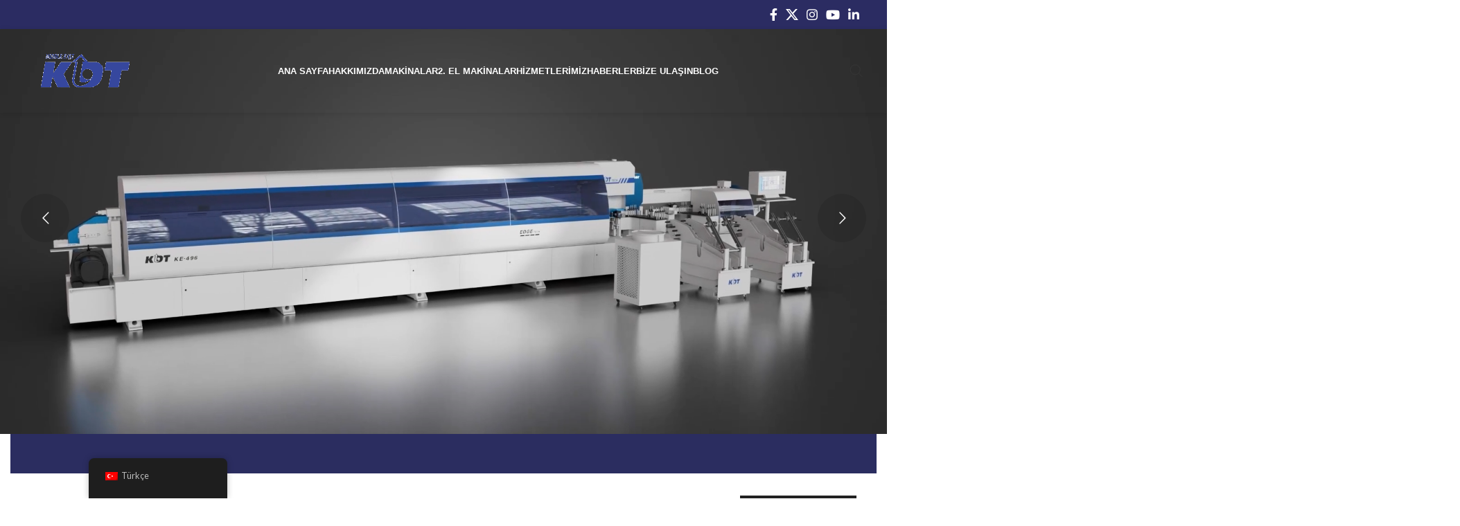

--- FILE ---
content_type: text/html; charset=UTF-8
request_url: https://kdtmiddleast.com/
body_size: 213483
content:
<!DOCTYPE html>
<html lang="tr-TR">
<head>
	<meta charset="UTF-8">
	<link rel="profile" href="https://gmpg.org/xfn/11">
	<link rel="pingback" href="https://kdtmiddleast.com/xmlrpc.php">

	<title>KDT Middleast</title>
<meta name='robots' content='max-image-preview:large' />
<link rel='dns-prefetch' href='//fonts.googleapis.com' />
<link rel="alternate" type="application/rss+xml" title="KDT Middleast &raquo; akışı" href="https://kdtmiddleast.com/feed/" />
<link rel="alternate" type="application/rss+xml" title="KDT Middleast &raquo; yorum akışı" href="https://kdtmiddleast.com/comments/feed/" />
<link rel="alternate" title="oEmbed (JSON)" type="application/json+oembed" href="https://kdtmiddleast.com/wp-json/oembed/1.0/embed?url=https%3A%2F%2Fkdtmiddleast.com%2F" />
<link rel="alternate" title="oEmbed (XML)" type="text/xml+oembed" href="https://kdtmiddleast.com/wp-json/oembed/1.0/embed?url=https%3A%2F%2Fkdtmiddleast.com%2F&#038;format=xml" />
<style id='wp-img-auto-sizes-contain-inline-css' type='text/css'>
img:is([sizes=auto i],[sizes^="auto," i]){contain-intrinsic-size:3000px 1500px}
/*# sourceURL=wp-img-auto-sizes-contain-inline-css */
</style>
<style id='wp-block-library-inline-css' type='text/css'>
:root{--wp-block-synced-color:#7a00df;--wp-block-synced-color--rgb:122,0,223;--wp-bound-block-color:var(--wp-block-synced-color);--wp-editor-canvas-background:#ddd;--wp-admin-theme-color:#007cba;--wp-admin-theme-color--rgb:0,124,186;--wp-admin-theme-color-darker-10:#006ba1;--wp-admin-theme-color-darker-10--rgb:0,107,160.5;--wp-admin-theme-color-darker-20:#005a87;--wp-admin-theme-color-darker-20--rgb:0,90,135;--wp-admin-border-width-focus:2px}@media (min-resolution:192dpi){:root{--wp-admin-border-width-focus:1.5px}}.wp-element-button{cursor:pointer}:root .has-very-light-gray-background-color{background-color:#eee}:root .has-very-dark-gray-background-color{background-color:#313131}:root .has-very-light-gray-color{color:#eee}:root .has-very-dark-gray-color{color:#313131}:root .has-vivid-green-cyan-to-vivid-cyan-blue-gradient-background{background:linear-gradient(135deg,#00d084,#0693e3)}:root .has-purple-crush-gradient-background{background:linear-gradient(135deg,#34e2e4,#4721fb 50%,#ab1dfe)}:root .has-hazy-dawn-gradient-background{background:linear-gradient(135deg,#faaca8,#dad0ec)}:root .has-subdued-olive-gradient-background{background:linear-gradient(135deg,#fafae1,#67a671)}:root .has-atomic-cream-gradient-background{background:linear-gradient(135deg,#fdd79a,#004a59)}:root .has-nightshade-gradient-background{background:linear-gradient(135deg,#330968,#31cdcf)}:root .has-midnight-gradient-background{background:linear-gradient(135deg,#020381,#2874fc)}:root{--wp--preset--font-size--normal:16px;--wp--preset--font-size--huge:42px}.has-regular-font-size{font-size:1em}.has-larger-font-size{font-size:2.625em}.has-normal-font-size{font-size:var(--wp--preset--font-size--normal)}.has-huge-font-size{font-size:var(--wp--preset--font-size--huge)}.has-text-align-center{text-align:center}.has-text-align-left{text-align:left}.has-text-align-right{text-align:right}.has-fit-text{white-space:nowrap!important}#end-resizable-editor-section{display:none}.aligncenter{clear:both}.items-justified-left{justify-content:flex-start}.items-justified-center{justify-content:center}.items-justified-right{justify-content:flex-end}.items-justified-space-between{justify-content:space-between}.screen-reader-text{border:0;clip-path:inset(50%);height:1px;margin:-1px;overflow:hidden;padding:0;position:absolute;width:1px;word-wrap:normal!important}.screen-reader-text:focus{background-color:#ddd;clip-path:none;color:#444;display:block;font-size:1em;height:auto;left:5px;line-height:normal;padding:15px 23px 14px;text-decoration:none;top:5px;width:auto;z-index:100000}html :where(.has-border-color){border-style:solid}html :where([style*=border-top-color]){border-top-style:solid}html :where([style*=border-right-color]){border-right-style:solid}html :where([style*=border-bottom-color]){border-bottom-style:solid}html :where([style*=border-left-color]){border-left-style:solid}html :where([style*=border-width]){border-style:solid}html :where([style*=border-top-width]){border-top-style:solid}html :where([style*=border-right-width]){border-right-style:solid}html :where([style*=border-bottom-width]){border-bottom-style:solid}html :where([style*=border-left-width]){border-left-style:solid}html :where(img[class*=wp-image-]){height:auto;max-width:100%}:where(figure){margin:0 0 1em}html :where(.is-position-sticky){--wp-admin--admin-bar--position-offset:var(--wp-admin--admin-bar--height,0px)}@media screen and (max-width:600px){html :where(.is-position-sticky){--wp-admin--admin-bar--position-offset:0px}}

/*# sourceURL=wp-block-library-inline-css */
</style><style id='wp-block-heading-inline-css' type='text/css'>
h1:where(.wp-block-heading).has-background,h2:where(.wp-block-heading).has-background,h3:where(.wp-block-heading).has-background,h4:where(.wp-block-heading).has-background,h5:where(.wp-block-heading).has-background,h6:where(.wp-block-heading).has-background{padding:1.25em 2.375em}h1.has-text-align-left[style*=writing-mode]:where([style*=vertical-lr]),h1.has-text-align-right[style*=writing-mode]:where([style*=vertical-rl]),h2.has-text-align-left[style*=writing-mode]:where([style*=vertical-lr]),h2.has-text-align-right[style*=writing-mode]:where([style*=vertical-rl]),h3.has-text-align-left[style*=writing-mode]:where([style*=vertical-lr]),h3.has-text-align-right[style*=writing-mode]:where([style*=vertical-rl]),h4.has-text-align-left[style*=writing-mode]:where([style*=vertical-lr]),h4.has-text-align-right[style*=writing-mode]:where([style*=vertical-rl]),h5.has-text-align-left[style*=writing-mode]:where([style*=vertical-lr]),h5.has-text-align-right[style*=writing-mode]:where([style*=vertical-rl]),h6.has-text-align-left[style*=writing-mode]:where([style*=vertical-lr]),h6.has-text-align-right[style*=writing-mode]:where([style*=vertical-rl]){rotate:180deg}
/*# sourceURL=https://kdtmiddleast.com/wp-includes/blocks/heading/style.min.css */
</style>
<link rel='stylesheet' id='wc-blocks-style-css' href='https://kdtmiddleast.com/wp-content/plugins/woocommerce/assets/client/blocks/wc-blocks.css?ver=wc-9.2.3' type='text/css' media='all' />
<style id='global-styles-inline-css' type='text/css'>
:root{--wp--preset--aspect-ratio--square: 1;--wp--preset--aspect-ratio--4-3: 4/3;--wp--preset--aspect-ratio--3-4: 3/4;--wp--preset--aspect-ratio--3-2: 3/2;--wp--preset--aspect-ratio--2-3: 2/3;--wp--preset--aspect-ratio--16-9: 16/9;--wp--preset--aspect-ratio--9-16: 9/16;--wp--preset--color--black: #000000;--wp--preset--color--cyan-bluish-gray: #abb8c3;--wp--preset--color--white: #ffffff;--wp--preset--color--pale-pink: #f78da7;--wp--preset--color--vivid-red: #cf2e2e;--wp--preset--color--luminous-vivid-orange: #ff6900;--wp--preset--color--luminous-vivid-amber: #fcb900;--wp--preset--color--light-green-cyan: #7bdcb5;--wp--preset--color--vivid-green-cyan: #00d084;--wp--preset--color--pale-cyan-blue: #8ed1fc;--wp--preset--color--vivid-cyan-blue: #0693e3;--wp--preset--color--vivid-purple: #9b51e0;--wp--preset--gradient--vivid-cyan-blue-to-vivid-purple: linear-gradient(135deg,rgb(6,147,227) 0%,rgb(155,81,224) 100%);--wp--preset--gradient--light-green-cyan-to-vivid-green-cyan: linear-gradient(135deg,rgb(122,220,180) 0%,rgb(0,208,130) 100%);--wp--preset--gradient--luminous-vivid-amber-to-luminous-vivid-orange: linear-gradient(135deg,rgb(252,185,0) 0%,rgb(255,105,0) 100%);--wp--preset--gradient--luminous-vivid-orange-to-vivid-red: linear-gradient(135deg,rgb(255,105,0) 0%,rgb(207,46,46) 100%);--wp--preset--gradient--very-light-gray-to-cyan-bluish-gray: linear-gradient(135deg,rgb(238,238,238) 0%,rgb(169,184,195) 100%);--wp--preset--gradient--cool-to-warm-spectrum: linear-gradient(135deg,rgb(74,234,220) 0%,rgb(151,120,209) 20%,rgb(207,42,186) 40%,rgb(238,44,130) 60%,rgb(251,105,98) 80%,rgb(254,248,76) 100%);--wp--preset--gradient--blush-light-purple: linear-gradient(135deg,rgb(255,206,236) 0%,rgb(152,150,240) 100%);--wp--preset--gradient--blush-bordeaux: linear-gradient(135deg,rgb(254,205,165) 0%,rgb(254,45,45) 50%,rgb(107,0,62) 100%);--wp--preset--gradient--luminous-dusk: linear-gradient(135deg,rgb(255,203,112) 0%,rgb(199,81,192) 50%,rgb(65,88,208) 100%);--wp--preset--gradient--pale-ocean: linear-gradient(135deg,rgb(255,245,203) 0%,rgb(182,227,212) 50%,rgb(51,167,181) 100%);--wp--preset--gradient--electric-grass: linear-gradient(135deg,rgb(202,248,128) 0%,rgb(113,206,126) 100%);--wp--preset--gradient--midnight: linear-gradient(135deg,rgb(2,3,129) 0%,rgb(40,116,252) 100%);--wp--preset--font-size--small: 13px;--wp--preset--font-size--medium: 20px;--wp--preset--font-size--large: 36px;--wp--preset--font-size--x-large: 42px;--wp--preset--font-family--inter: "Inter", sans-serif;--wp--preset--font-family--cardo: Cardo;--wp--preset--spacing--20: 0.44rem;--wp--preset--spacing--30: 0.67rem;--wp--preset--spacing--40: 1rem;--wp--preset--spacing--50: 1.5rem;--wp--preset--spacing--60: 2.25rem;--wp--preset--spacing--70: 3.38rem;--wp--preset--spacing--80: 5.06rem;--wp--preset--shadow--natural: 6px 6px 9px rgba(0, 0, 0, 0.2);--wp--preset--shadow--deep: 12px 12px 50px rgba(0, 0, 0, 0.4);--wp--preset--shadow--sharp: 6px 6px 0px rgba(0, 0, 0, 0.2);--wp--preset--shadow--outlined: 6px 6px 0px -3px rgb(255, 255, 255), 6px 6px rgb(0, 0, 0);--wp--preset--shadow--crisp: 6px 6px 0px rgb(0, 0, 0);}:where(.is-layout-flex){gap: 0.5em;}:where(.is-layout-grid){gap: 0.5em;}body .is-layout-flex{display: flex;}.is-layout-flex{flex-wrap: wrap;align-items: center;}.is-layout-flex > :is(*, div){margin: 0;}body .is-layout-grid{display: grid;}.is-layout-grid > :is(*, div){margin: 0;}:where(.wp-block-columns.is-layout-flex){gap: 2em;}:where(.wp-block-columns.is-layout-grid){gap: 2em;}:where(.wp-block-post-template.is-layout-flex){gap: 1.25em;}:where(.wp-block-post-template.is-layout-grid){gap: 1.25em;}.has-black-color{color: var(--wp--preset--color--black) !important;}.has-cyan-bluish-gray-color{color: var(--wp--preset--color--cyan-bluish-gray) !important;}.has-white-color{color: var(--wp--preset--color--white) !important;}.has-pale-pink-color{color: var(--wp--preset--color--pale-pink) !important;}.has-vivid-red-color{color: var(--wp--preset--color--vivid-red) !important;}.has-luminous-vivid-orange-color{color: var(--wp--preset--color--luminous-vivid-orange) !important;}.has-luminous-vivid-amber-color{color: var(--wp--preset--color--luminous-vivid-amber) !important;}.has-light-green-cyan-color{color: var(--wp--preset--color--light-green-cyan) !important;}.has-vivid-green-cyan-color{color: var(--wp--preset--color--vivid-green-cyan) !important;}.has-pale-cyan-blue-color{color: var(--wp--preset--color--pale-cyan-blue) !important;}.has-vivid-cyan-blue-color{color: var(--wp--preset--color--vivid-cyan-blue) !important;}.has-vivid-purple-color{color: var(--wp--preset--color--vivid-purple) !important;}.has-black-background-color{background-color: var(--wp--preset--color--black) !important;}.has-cyan-bluish-gray-background-color{background-color: var(--wp--preset--color--cyan-bluish-gray) !important;}.has-white-background-color{background-color: var(--wp--preset--color--white) !important;}.has-pale-pink-background-color{background-color: var(--wp--preset--color--pale-pink) !important;}.has-vivid-red-background-color{background-color: var(--wp--preset--color--vivid-red) !important;}.has-luminous-vivid-orange-background-color{background-color: var(--wp--preset--color--luminous-vivid-orange) !important;}.has-luminous-vivid-amber-background-color{background-color: var(--wp--preset--color--luminous-vivid-amber) !important;}.has-light-green-cyan-background-color{background-color: var(--wp--preset--color--light-green-cyan) !important;}.has-vivid-green-cyan-background-color{background-color: var(--wp--preset--color--vivid-green-cyan) !important;}.has-pale-cyan-blue-background-color{background-color: var(--wp--preset--color--pale-cyan-blue) !important;}.has-vivid-cyan-blue-background-color{background-color: var(--wp--preset--color--vivid-cyan-blue) !important;}.has-vivid-purple-background-color{background-color: var(--wp--preset--color--vivid-purple) !important;}.has-black-border-color{border-color: var(--wp--preset--color--black) !important;}.has-cyan-bluish-gray-border-color{border-color: var(--wp--preset--color--cyan-bluish-gray) !important;}.has-white-border-color{border-color: var(--wp--preset--color--white) !important;}.has-pale-pink-border-color{border-color: var(--wp--preset--color--pale-pink) !important;}.has-vivid-red-border-color{border-color: var(--wp--preset--color--vivid-red) !important;}.has-luminous-vivid-orange-border-color{border-color: var(--wp--preset--color--luminous-vivid-orange) !important;}.has-luminous-vivid-amber-border-color{border-color: var(--wp--preset--color--luminous-vivid-amber) !important;}.has-light-green-cyan-border-color{border-color: var(--wp--preset--color--light-green-cyan) !important;}.has-vivid-green-cyan-border-color{border-color: var(--wp--preset--color--vivid-green-cyan) !important;}.has-pale-cyan-blue-border-color{border-color: var(--wp--preset--color--pale-cyan-blue) !important;}.has-vivid-cyan-blue-border-color{border-color: var(--wp--preset--color--vivid-cyan-blue) !important;}.has-vivid-purple-border-color{border-color: var(--wp--preset--color--vivid-purple) !important;}.has-vivid-cyan-blue-to-vivid-purple-gradient-background{background: var(--wp--preset--gradient--vivid-cyan-blue-to-vivid-purple) !important;}.has-light-green-cyan-to-vivid-green-cyan-gradient-background{background: var(--wp--preset--gradient--light-green-cyan-to-vivid-green-cyan) !important;}.has-luminous-vivid-amber-to-luminous-vivid-orange-gradient-background{background: var(--wp--preset--gradient--luminous-vivid-amber-to-luminous-vivid-orange) !important;}.has-luminous-vivid-orange-to-vivid-red-gradient-background{background: var(--wp--preset--gradient--luminous-vivid-orange-to-vivid-red) !important;}.has-very-light-gray-to-cyan-bluish-gray-gradient-background{background: var(--wp--preset--gradient--very-light-gray-to-cyan-bluish-gray) !important;}.has-cool-to-warm-spectrum-gradient-background{background: var(--wp--preset--gradient--cool-to-warm-spectrum) !important;}.has-blush-light-purple-gradient-background{background: var(--wp--preset--gradient--blush-light-purple) !important;}.has-blush-bordeaux-gradient-background{background: var(--wp--preset--gradient--blush-bordeaux) !important;}.has-luminous-dusk-gradient-background{background: var(--wp--preset--gradient--luminous-dusk) !important;}.has-pale-ocean-gradient-background{background: var(--wp--preset--gradient--pale-ocean) !important;}.has-electric-grass-gradient-background{background: var(--wp--preset--gradient--electric-grass) !important;}.has-midnight-gradient-background{background: var(--wp--preset--gradient--midnight) !important;}.has-small-font-size{font-size: var(--wp--preset--font-size--small) !important;}.has-medium-font-size{font-size: var(--wp--preset--font-size--medium) !important;}.has-large-font-size{font-size: var(--wp--preset--font-size--large) !important;}.has-x-large-font-size{font-size: var(--wp--preset--font-size--x-large) !important;}
/*# sourceURL=global-styles-inline-css */
</style>

<style id='classic-theme-styles-inline-css' type='text/css'>
/*! This file is auto-generated */
.wp-block-button__link{color:#fff;background-color:#32373c;border-radius:9999px;box-shadow:none;text-decoration:none;padding:calc(.667em + 2px) calc(1.333em + 2px);font-size:1.125em}.wp-block-file__button{background:#32373c;color:#fff;text-decoration:none}
/*# sourceURL=/wp-includes/css/classic-themes.min.css */
</style>
<style id='woocommerce-inline-inline-css' type='text/css'>
.woocommerce form .form-row .required { visibility: visible; }
/*# sourceURL=woocommerce-inline-inline-css */
</style>
<link rel='stylesheet' id='trp-floater-language-switcher-style-css' href='https://kdtmiddleast.com/wp-content/plugins/translatepress-multilingual/assets/css/trp-floater-language-switcher.css?ver=2.8.3' type='text/css' media='all' />
<link rel='stylesheet' id='trp-language-switcher-style-css' href='https://kdtmiddleast.com/wp-content/plugins/translatepress-multilingual/assets/css/trp-language-switcher.css?ver=2.8.3' type='text/css' media='all' />
<link rel='stylesheet' id='js_composer_front-css' href='https://kdtmiddleast.com/wp-content/plugins/js_composer/assets/css/js_composer.min.css?ver=7.7.2' type='text/css' media='all' />
<link rel='stylesheet' id='bootstrap-css' href='https://kdtmiddleast.com/wp-content/themes/woodmart/css/bootstrap-light.min.css?ver=7.4.0' type='text/css' media='all' />
<link rel='stylesheet' id='woodmart-style-css' href='https://kdtmiddleast.com/wp-content/themes/woodmart/css/parts/base.min.css?ver=7.4.0' type='text/css' media='all' />
<link rel='stylesheet' id='wd-widget-nav-css' href='https://kdtmiddleast.com/wp-content/themes/woodmart/css/parts/widget-nav.min.css?ver=7.4.0' type='text/css' media='all' />
<link rel='stylesheet' id='wd-lazy-loading-css' href='https://kdtmiddleast.com/wp-content/themes/woodmart/css/parts/opt-lazy-load.min.css?ver=7.4.0' type='text/css' media='all' />
<link rel='stylesheet' id='wd-wp-gutenberg-css' href='https://kdtmiddleast.com/wp-content/themes/woodmart/css/parts/wp-gutenberg.min.css?ver=7.4.0' type='text/css' media='all' />
<link rel='stylesheet' id='wd-wpcf7-css' href='https://kdtmiddleast.com/wp-content/themes/woodmart/css/parts/int-wpcf7.min.css?ver=7.4.0' type='text/css' media='all' />
<link rel='stylesheet' id='wd-revolution-slider-css' href='https://kdtmiddleast.com/wp-content/themes/woodmart/css/parts/int-rev-slider.min.css?ver=7.4.0' type='text/css' media='all' />
<link rel='stylesheet' id='wd-wpbakery-base-css' href='https://kdtmiddleast.com/wp-content/themes/woodmart/css/parts/int-wpb-base.min.css?ver=7.4.0' type='text/css' media='all' />
<link rel='stylesheet' id='wd-wpbakery-base-deprecated-css' href='https://kdtmiddleast.com/wp-content/themes/woodmart/css/parts/int-wpb-base-deprecated.min.css?ver=7.4.0' type='text/css' media='all' />
<link rel='stylesheet' id='wd-woocommerce-base-css' href='https://kdtmiddleast.com/wp-content/themes/woodmart/css/parts/woocommerce-base.min.css?ver=7.4.0' type='text/css' media='all' />
<link rel='stylesheet' id='wd-mod-star-rating-css' href='https://kdtmiddleast.com/wp-content/themes/woodmart/css/parts/mod-star-rating.min.css?ver=7.4.0' type='text/css' media='all' />
<link rel='stylesheet' id='wd-woo-el-track-order-css' href='https://kdtmiddleast.com/wp-content/themes/woodmart/css/parts/woo-el-track-order.min.css?ver=7.4.0' type='text/css' media='all' />
<link rel='stylesheet' id='wd-woo-gutenberg-css' href='https://kdtmiddleast.com/wp-content/themes/woodmart/css/parts/woo-gutenberg.min.css?ver=7.4.0' type='text/css' media='all' />
<link rel='stylesheet' id='wd-header-base-css' href='https://kdtmiddleast.com/wp-content/themes/woodmart/css/parts/header-base.min.css?ver=7.4.0' type='text/css' media='all' />
<link rel='stylesheet' id='wd-mod-tools-css' href='https://kdtmiddleast.com/wp-content/themes/woodmart/css/parts/mod-tools.min.css?ver=7.4.0' type='text/css' media='all' />
<link rel='stylesheet' id='wd-header-elements-base-css' href='https://kdtmiddleast.com/wp-content/themes/woodmart/css/parts/header-el-base.min.css?ver=7.4.0' type='text/css' media='all' />
<link rel='stylesheet' id='wd-social-icons-css' href='https://kdtmiddleast.com/wp-content/themes/woodmart/css/parts/el-social-icons.min.css?ver=7.4.0' type='text/css' media='all' />
<link rel='stylesheet' id='wd-dropdown-aside-css' href='https://kdtmiddleast.com/wp-content/themes/woodmart/css/parts/mod-dropdown-aside.min.css?ver=7.4.0' type='text/css' media='all' />
<link rel='stylesheet' id='wd-mod-nav-menu-label-css' href='https://kdtmiddleast.com/wp-content/themes/woodmart/css/parts/mod-nav-menu-label.min.css?ver=7.4.0' type='text/css' media='all' />
<link rel='stylesheet' id='wd-section-title-css' href='https://kdtmiddleast.com/wp-content/themes/woodmart/css/parts/el-section-title.min.css?ver=7.4.0' type='text/css' media='all' />
<link rel='stylesheet' id='wd-mod-highlighted-text-css' href='https://kdtmiddleast.com/wp-content/themes/woodmart/css/parts/mod-highlighted-text.min.css?ver=7.4.0' type='text/css' media='all' />
<link rel='stylesheet' id='wd-header-search-css' href='https://kdtmiddleast.com/wp-content/themes/woodmart/css/parts/header-el-search.min.css?ver=7.4.0' type='text/css' media='all' />
<link rel='stylesheet' id='wd-wd-search-results-css' href='https://kdtmiddleast.com/wp-content/themes/woodmart/css/parts/wd-search-results.min.css?ver=7.4.0' type='text/css' media='all' />
<link rel='stylesheet' id='wd-wd-search-form-css' href='https://kdtmiddleast.com/wp-content/themes/woodmart/css/parts/wd-search-form.min.css?ver=7.4.0' type='text/css' media='all' />
<link rel='stylesheet' id='wd-header-mobile-nav-dropdown-css' href='https://kdtmiddleast.com/wp-content/themes/woodmart/css/parts/header-el-mobile-nav-dropdown.min.css?ver=7.4.0' type='text/css' media='all' />
<link rel='stylesheet' id='wd-section-title-style-simple-and-brd-css' href='https://kdtmiddleast.com/wp-content/themes/woodmart/css/parts/el-section-title-style-simple-and-brd.min.css?ver=7.4.0' type='text/css' media='all' />
<link rel='stylesheet' id='wd-countdown-css' href='https://kdtmiddleast.com/wp-content/themes/woodmart/css/parts/el-countdown-timer.min.css?ver=7.4.0' type='text/css' media='all' />
<link rel='stylesheet' id='wd-blog-base-css' href='https://kdtmiddleast.com/wp-content/themes/woodmart/css/parts/blog-base.min.css?ver=7.4.0' type='text/css' media='all' />
<link rel='stylesheet' id='wd-blog-loop-base-old-css' href='https://kdtmiddleast.com/wp-content/themes/woodmart/css/parts/blog-loop-base-old.min.css?ver=7.4.0' type='text/css' media='all' />
<link rel='stylesheet' id='wd-blog-loop-design-masonry-css' href='https://kdtmiddleast.com/wp-content/themes/woodmart/css/parts/blog-loop-design-masonry.min.css?ver=7.4.0' type='text/css' media='all' />
<link rel='stylesheet' id='wd-swiper-css' href='https://kdtmiddleast.com/wp-content/themes/woodmart/css/parts/lib-swiper.min.css?ver=7.4.0' type='text/css' media='all' />
<link rel='stylesheet' id='wd-swiper-arrows-css' href='https://kdtmiddleast.com/wp-content/themes/woodmart/css/parts/lib-swiper-arrows.min.css?ver=7.4.0' type='text/css' media='all' />
<link rel='stylesheet' id='wd-swiper-pagin-css' href='https://kdtmiddleast.com/wp-content/themes/woodmart/css/parts/lib-swiper-pagin.min.css?ver=7.4.0' type='text/css' media='all' />
<link rel='stylesheet' id='wd-widget-collapse-css' href='https://kdtmiddleast.com/wp-content/themes/woodmart/css/parts/opt-widget-collapse.min.css?ver=7.4.0' type='text/css' media='all' />
<link rel='stylesheet' id='wd-footer-base-css' href='https://kdtmiddleast.com/wp-content/themes/woodmart/css/parts/footer-base.min.css?ver=7.4.0' type='text/css' media='all' />
<link rel='stylesheet' id='wd-scroll-top-css' href='https://kdtmiddleast.com/wp-content/themes/woodmart/css/parts/opt-scrolltotop.min.css?ver=7.4.0' type='text/css' media='all' />
<link rel='stylesheet' id='wd-promo-popup-css' href='https://kdtmiddleast.com/wp-content/themes/woodmart/css/parts/opt-promo-popup.min.css?ver=7.4.0' type='text/css' media='all' />
<link rel='stylesheet' id='wd-mfp-popup-css' href='https://kdtmiddleast.com/wp-content/themes/woodmart/css/parts/lib-magnific-popup.min.css?ver=7.4.0' type='text/css' media='all' />
<link rel='stylesheet' id='xts-style-default_header-css' href='https://kdtmiddleast.com/wp-content/uploads/2024/09/xts-default_header-1725265610.css?ver=7.4.0' type='text/css' media='all' />
<link rel='stylesheet' id='xts-style-theme_settings_default-css' href='https://kdtmiddleast.com/wp-content/uploads/2024/07/xts-theme_settings_default-1721889385.css?ver=7.4.0' type='text/css' media='all' />
<link rel='stylesheet' id='xts-google-fonts-css' href='https://fonts.googleapis.com/css?family=Lato%3A400%2C700%7CPoppins%3A400%2C600%2C500&#038;ver=7.4.0' type='text/css' media='all' />
<script type="text/javascript" src="https://kdtmiddleast.com/wp-includes/js/jquery/jquery.min.js?ver=3.7.1" id="jquery-core-js"></script>
<script type="text/javascript" src="https://kdtmiddleast.com/wp-includes/js/jquery/jquery-migrate.min.js?ver=3.4.1" id="jquery-migrate-js"></script>
<script type="text/javascript" src="https://kdtmiddleast.com/wp-content/plugins/woocommerce/assets/js/jquery-blockui/jquery.blockUI.min.js?ver=2.7.0-wc.9.2.3" id="jquery-blockui-js" data-wp-strategy="defer"></script>
<script type="text/javascript" id="wc-add-to-cart-js-extra">
/* <![CDATA[ */
var wc_add_to_cart_params = {"ajax_url":"/wp-admin/admin-ajax.php","wc_ajax_url":"/?wc-ajax=%%endpoint%%","i18n_view_cart":"Sepeti g\u00f6r\u00fcnt\u00fcle","cart_url":"https://kdtmiddleast.com","is_cart":"","cart_redirect_after_add":"no"};
//# sourceURL=wc-add-to-cart-js-extra
/* ]]> */
</script>
<script type="text/javascript" src="https://kdtmiddleast.com/wp-content/plugins/woocommerce/assets/js/frontend/add-to-cart.min.js?ver=9.2.3" id="wc-add-to-cart-js" data-wp-strategy="defer"></script>
<script type="text/javascript" src="https://kdtmiddleast.com/wp-content/plugins/woocommerce/assets/js/js-cookie/js.cookie.min.js?ver=2.1.4-wc.9.2.3" id="js-cookie-js" defer="defer" data-wp-strategy="defer"></script>
<script type="text/javascript" id="woocommerce-js-extra">
/* <![CDATA[ */
var woocommerce_params = {"ajax_url":"/wp-admin/admin-ajax.php","wc_ajax_url":"/?wc-ajax=%%endpoint%%"};
//# sourceURL=woocommerce-js-extra
/* ]]> */
</script>
<script type="text/javascript" src="https://kdtmiddleast.com/wp-content/plugins/woocommerce/assets/js/frontend/woocommerce.min.js?ver=9.2.3" id="woocommerce-js" defer="defer" data-wp-strategy="defer"></script>
<script type="text/javascript" src="https://kdtmiddleast.com/wp-content/plugins/translatepress-multilingual/assets/js/trp-frontend-compatibility.js?ver=2.8.3" id="trp-frontend-compatibility-js"></script>
<script type="text/javascript" src="https://kdtmiddleast.com/wp-content/plugins/js_composer/assets/js/vendors/woocommerce-add-to-cart.js?ver=7.7.2" id="vc_woocommerce-add-to-cart-js-js"></script>
<script type="text/javascript" src="https://kdtmiddleast.com/wp-content/themes/woodmart/js/libs/device.min.js?ver=7.4.0" id="wd-device-library-js"></script>
<script type="text/javascript" src="https://kdtmiddleast.com/wp-content/themes/woodmart/js/scripts/global/scrollBar.min.js?ver=7.4.0" id="wd-scrollbar-js"></script>
<script></script><link rel="https://api.w.org/" href="https://kdtmiddleast.com/wp-json/" /><link rel="alternate" title="JSON" type="application/json" href="https://kdtmiddleast.com/wp-json/wp/v2/pages/21" /><link rel="EditURI" type="application/rsd+xml" title="RSD" href="https://kdtmiddleast.com/xmlrpc.php?rsd" />
<meta name="generator" content="WordPress 6.9" />
<meta name="generator" content="WooCommerce 9.2.3" />
<link rel="canonical" href="https://kdtmiddleast.com/" />
<link rel='shortlink' href='https://kdtmiddleast.com/' />
<link rel="alternate" hreflang="tr-TR" href="https://kdtmiddleast.com/"/>
<link rel="alternate" hreflang="en-US" href="https://kdtmiddleast.com/en/"/>
<link rel="alternate" hreflang="tr" href="https://kdtmiddleast.com/"/>
<link rel="alternate" hreflang="en" href="https://kdtmiddleast.com/en/"/>
					<meta name="viewport" content="width=device-width, initial-scale=1.0, maximum-scale=1.0, user-scalable=no">
										<noscript><style>.woocommerce-product-gallery{ opacity: 1 !important; }</style></noscript>
	<meta name="generator" content="Powered by WPBakery Page Builder - drag and drop page builder for WordPress."/>
<style data-type="vc_custom-css">@media (max-width: 767px){
.vc_row.wpb_row.vc_row-fluid.vc_custom_1699605409186.wd-rs-654deb85a7fd9 {
    display: flex;
}
    
#button.vc_row.wpb_row.vc_row-fluid {
    display: flex !important;
    margin:5px;
}}


@media (min-width: 768px){
#button.vc_row.wpb_row.vc_row-fluid {
    display:none !important;
}

#menu{
    display:none !important;
}

}</style><meta name="generator" content="Powered by Slider Revolution 6.7.14 - responsive, Mobile-Friendly Slider Plugin for WordPress with comfortable drag and drop interface." />
<style class='wp-fonts-local' type='text/css'>
@font-face{font-family:Inter;font-style:normal;font-weight:300 900;font-display:fallback;src:url('https://kdtmiddleast.com/wp-content/plugins/woocommerce/assets/fonts/Inter-VariableFont_slnt,wght.woff2') format('woff2');font-stretch:normal;}
@font-face{font-family:Cardo;font-style:normal;font-weight:400;font-display:fallback;src:url('https://kdtmiddleast.com/wp-content/plugins/woocommerce/assets/fonts/cardo_normal_400.woff2') format('woff2');}
</style>
<link rel="icon" href="https://kdtmiddleast.com/wp-content/uploads/2023/10/cropped-TEKSER-BEYAZ-logoo-1-32x32.png" sizes="32x32" />
<link rel="icon" href="https://kdtmiddleast.com/wp-content/uploads/2023/10/cropped-TEKSER-BEYAZ-logoo-1-192x192.png" sizes="192x192" />
<link rel="apple-touch-icon" href="https://kdtmiddleast.com/wp-content/uploads/2023/10/cropped-TEKSER-BEYAZ-logoo-1-180x180.png" />
<meta name="msapplication-TileImage" content="https://kdtmiddleast.com/wp-content/uploads/2023/10/cropped-TEKSER-BEYAZ-logoo-1-270x270.png" />
<script>function setREVStartSize(e){
			//window.requestAnimationFrame(function() {
				window.RSIW = window.RSIW===undefined ? window.innerWidth : window.RSIW;
				window.RSIH = window.RSIH===undefined ? window.innerHeight : window.RSIH;
				try {
					var pw = document.getElementById(e.c).parentNode.offsetWidth,
						newh;
					pw = pw===0 || isNaN(pw) || (e.l=="fullwidth" || e.layout=="fullwidth") ? window.RSIW : pw;
					e.tabw = e.tabw===undefined ? 0 : parseInt(e.tabw);
					e.thumbw = e.thumbw===undefined ? 0 : parseInt(e.thumbw);
					e.tabh = e.tabh===undefined ? 0 : parseInt(e.tabh);
					e.thumbh = e.thumbh===undefined ? 0 : parseInt(e.thumbh);
					e.tabhide = e.tabhide===undefined ? 0 : parseInt(e.tabhide);
					e.thumbhide = e.thumbhide===undefined ? 0 : parseInt(e.thumbhide);
					e.mh = e.mh===undefined || e.mh=="" || e.mh==="auto" ? 0 : parseInt(e.mh,0);
					if(e.layout==="fullscreen" || e.l==="fullscreen")
						newh = Math.max(e.mh,window.RSIH);
					else{
						e.gw = Array.isArray(e.gw) ? e.gw : [e.gw];
						for (var i in e.rl) if (e.gw[i]===undefined || e.gw[i]===0) e.gw[i] = e.gw[i-1];
						e.gh = e.el===undefined || e.el==="" || (Array.isArray(e.el) && e.el.length==0)? e.gh : e.el;
						e.gh = Array.isArray(e.gh) ? e.gh : [e.gh];
						for (var i in e.rl) if (e.gh[i]===undefined || e.gh[i]===0) e.gh[i] = e.gh[i-1];
											
						var nl = new Array(e.rl.length),
							ix = 0,
							sl;
						e.tabw = e.tabhide>=pw ? 0 : e.tabw;
						e.thumbw = e.thumbhide>=pw ? 0 : e.thumbw;
						e.tabh = e.tabhide>=pw ? 0 : e.tabh;
						e.thumbh = e.thumbhide>=pw ? 0 : e.thumbh;
						for (var i in e.rl) nl[i] = e.rl[i]<window.RSIW ? 0 : e.rl[i];
						sl = nl[0];
						for (var i in nl) if (sl>nl[i] && nl[i]>0) { sl = nl[i]; ix=i;}
						var m = pw>(e.gw[ix]+e.tabw+e.thumbw) ? 1 : (pw-(e.tabw+e.thumbw)) / (e.gw[ix]);
						newh =  (e.gh[ix] * m) + (e.tabh + e.thumbh);
					}
					var el = document.getElementById(e.c);
					if (el!==null && el) el.style.height = newh+"px";
					el = document.getElementById(e.c+"_wrapper");
					if (el!==null && el) {
						el.style.height = newh+"px";
						el.style.display = "block";
					}
				} catch(e){
					console.log("Failure at Presize of Slider:" + e)
				}
			//});
		  };</script>
<style>
		
		</style><style type="text/css" data-type="vc_shortcodes-custom-css">.vc_custom_1720174493575{margin-top: 40px !important;margin-bottom: 0px !important;padding-bottom: 40px !important;}.vc_custom_1720176681102{padding-bottom: 10px !important;}.vc_custom_1720193145705{margin-top: 0px !important;}</style><noscript><style> .wpb_animate_when_almost_visible { opacity: 1; }</style></noscript><link rel='stylesheet' id='rs-plugin-settings-css' href='//kdtmiddleast.com/wp-content/plugins/revslider/sr6/assets/css/rs6.css?ver=6.7.14' type='text/css' media='all' />
<style id='rs-plugin-settings-inline-css' type='text/css'>
		#rev_slider_2_1_wrapper .zeus.tparrows{cursor:pointer; min-width:70px; min-height:70px; position:absolute; display:block; z-index:1000; border-radius:50%;   overflow:hidden; background:rgba(0,0,0,0.1)}#rev_slider_2_1_wrapper .zeus.tparrows:before{font-family:'revicons'; font-size:20px; color:#ffffff; display:block; line-height:70px; text-align:center;   z-index:2; position:relative}#rev_slider_2_1_wrapper .zeus.tparrows.tp-leftarrow:before{content:'\e824'}#rev_slider_2_1_wrapper .zeus.tparrows.tp-rightarrow:before{content:'\e825'}#rev_slider_2_1_wrapper .zeus .tp-title-wrap{background:rgba(0,0,0,0.5); width:100%; height:100%; top:0px; left:0px; position:absolute; opacity:0; transform:scale(0); -webkit-transform:scale(0);  transition:all 0.3s; -webkit-transition:all 0.3s; -moz-transition:all 0.3s;  border-radius:50%}#rev_slider_2_1_wrapper .zeus .tp-arr-imgholder{width:100%; height:100%; position:absolute; top:0px; left:0px; background-position:center center; background-size:cover; border-radius:50%; transform:translatex(-100%); -webkit-transform:translatex(-100%);  transition:all 0.3s; -webkit-transition:all 0.3s; -moz-transition:all 0.3s}#rev_slider_2_1_wrapper .zeus.tp-rightarrow .tp-arr-imgholder{transform:translatex(100%); -webkit-transform:translatex(100%)}#rev_slider_2_1_wrapper .zeus.tparrows.rs-touchhover .tp-arr-imgholder{transform:translatex(0); -webkit-transform:translatex(0); opacity:1}#rev_slider_2_1_wrapper .zeus.tparrows.rs-touchhover .tp-title-wrap{transform:scale(1); -webkit-transform:scale(1); opacity:1}
/*# sourceURL=rs-plugin-settings-inline-css */
</style>
</head>

<body class="home wp-singular page-template-default page page-id-21 wp-theme-woodmart theme-woodmart woocommerce-no-js translatepress-tr_TR wrapper-full-width  categories-accordion-on offcanvas-sidebar-mobile offcanvas-sidebar-tablet wd-header-overlap wpb-js-composer js-comp-ver-7.7.2 vc_responsive">
			<script type="text/javascript" id="wd-flicker-fix">// Flicker fix.</script>	
				<style class="wd-preloader-style">
				html {
					/* overflow: hidden; */
					overflow-y: scroll;
				}

				html body {
					overflow: hidden;
					max-height: calc(100vh - var(--wd-admin-bar-h));
				}
			</style>
			<div class="wd-preloader color-scheme-dark">
				<style>
											.wd-preloader {
							background-color: #ffffff						}
					
					
						@keyframes wd-preloader-Rotate {
							0%{
								transform:scale(1) rotate(0deg);
							}
							50%{
								transform:scale(0.8) rotate(360deg);
							}
							100%{
								transform:scale(1) rotate(720deg);
							}
						}

						.wd-preloader-img:before {
							content: "";
							display: block;
							width: 50px;
							height: 50px;
							border: 2px solid #BBB;
							border-top-color: #000;
							border-radius: 50%;
							animation: wd-preloader-Rotate 2s cubic-bezier(0.63, 0.09, 0.26, 0.96) infinite ;
						}

						.color-scheme-light .wd-preloader-img:before {
							border-color: rgba(255,255,255,0.2);
							border-top-color: #fff;
						}
					
					@keyframes wd-preloader-fadeOut {
						from {
							visibility: visible;
						}
						to {
							visibility: hidden;
						}
					}

					.wd-preloader {
						position: fixed;
						top: 0;
						left: 0;
						right: 0;
						bottom: 0;
						opacity: 1;
						visibility: visible;
						z-index: 2500;
						display: flex;
						justify-content: center;
						align-items: center;
						animation: wd-preloader-fadeOut 20s ease both;
						transition: opacity .4s ease;
					}

					.wd-preloader.preloader-hide {
						pointer-events: none;
						opacity: 0 !important;
					}

					.wd-preloader-img {
						max-width: 300px;
						max-height: 300px;
					}
				</style>

				<div class="wd-preloader-img">
									</div>
			</div>
		
	<div class="website-wrapper">
									<header class="whb-header whb-default_header whb-overcontent whb-sticky-shadow whb-scroll-slide whb-sticky-real">
					<div class="whb-main-header">
	
<div class="whb-row whb-top-bar whb-not-sticky-row whb-with-bg whb-without-border whb-color-dark whb-flex-flex-middle">
	<div class="container">
		<div class="whb-flex-row whb-top-bar-inner">
			<div class="whb-column whb-col-left whb-visible-lg whb-empty-column">
	</div>
<div class="whb-column whb-col-center whb-visible-lg whb-empty-column">
	</div>
<div class="whb-column whb-col-right whb-visible-lg">
	
			<div class=" wd-social-icons  icons-design-default icons-size-default color-scheme-light social-follow social-form-circle text-center">

				
									<a rel="noopener noreferrer nofollow" href="https://www.facebook.com/Teksermakina/" target="_blank" class=" wd-social-icon social-facebook" aria-label="Facebook social link">
						<span class="wd-icon"></span>
											</a>
				
									<a rel="noopener noreferrer nofollow" href="https://twitter.com/teksermakine" target="_blank" class=" wd-social-icon social-twitter" aria-label="X social link">
						<span class="wd-icon"></span>
											</a>
				
				
									<a rel="noopener noreferrer nofollow" href="https://www.instagram.com/teksermakina/" target="_blank" class=" wd-social-icon social-instagram" aria-label="Instagram social link">
						<span class="wd-icon"></span>
											</a>
				
									<a rel="noopener noreferrer nofollow" href="https://www.youtube.com/@teksermakina34" target="_blank" class=" wd-social-icon social-youtube" aria-label="YouTube social link">
						<span class="wd-icon"></span>
											</a>
				
				
				
									<a rel="noopener noreferrer nofollow" href="https://tr.linkedin.com/company/tekser-makina" target="_blank" class=" wd-social-icon social-linkedin" aria-label="Linkedin social link">
						<span class="wd-icon"></span>
											</a>
				
				
				
				
				
				
				
				
				
				
								
								
				
				
								
				
			</div>

		</div>
<div class="whb-column whb-col-mobile whb-hidden-lg">
	
			<div class=" wd-social-icons  icons-design-default icons-size-small color-scheme-light social-follow social-form-circle text-center">

				
									<a rel="noopener noreferrer nofollow" href="https://www.facebook.com/Teksermakina/" target="_blank" class=" wd-social-icon social-facebook" aria-label="Facebook social link">
						<span class="wd-icon"></span>
											</a>
				
									<a rel="noopener noreferrer nofollow" href="https://twitter.com/teksermakine" target="_blank" class=" wd-social-icon social-twitter" aria-label="X social link">
						<span class="wd-icon"></span>
											</a>
				
				
									<a rel="noopener noreferrer nofollow" href="https://www.instagram.com/teksermakina/" target="_blank" class=" wd-social-icon social-instagram" aria-label="Instagram social link">
						<span class="wd-icon"></span>
											</a>
				
									<a rel="noopener noreferrer nofollow" href="https://www.youtube.com/@teksermakina34" target="_blank" class=" wd-social-icon social-youtube" aria-label="YouTube social link">
						<span class="wd-icon"></span>
											</a>
				
				
				
									<a rel="noopener noreferrer nofollow" href="https://tr.linkedin.com/company/tekser-makina" target="_blank" class=" wd-social-icon social-linkedin" aria-label="Linkedin social link">
						<span class="wd-icon"></span>
											</a>
				
				
				
				
				
				
				
				
				
				
								
								
				
				
								
				
			</div>

		</div>
		</div>
	</div>
</div>

<div class="whb-row whb-general-header whb-sticky-row whb-without-bg whb-border-fullwidth whb-color-dark whb-with-shadow whb-flex-flex-middle">
	<div class="container">
		<div class="whb-flex-row whb-general-header-inner">
			<div class="whb-column whb-col-left whb-visible-lg">
	<div class="site-logo wd-switch-logo">
	<a href="https://kdtmiddleast.com/" class="wd-logo wd-main-logo" rel="home">
		<img src="https://kdtmiddleast.com/wp-content/uploads/2024/09/kdt_middleeast_logo-1.png" alt="KDT Middleast" style="max-width: 178px;" />	</a>
					<a href="https://kdtmiddleast.com/" class="wd-logo wd-sticky-logo" rel="home">
			<img src="https://kdtmiddleast.com/wp-content/uploads/2024/09/kdt_middleeast_logo-1.png" alt="KDT Middleast" style="max-width: 180px;" />		</a>
	</div>
</div>
<div class="whb-column whb-col-center whb-visible-lg">
	<div class="wd-header-nav wd-header-main-nav text-center wd-design-1" role="navigation" aria-label="Main navigation">
	<ul id="menu-ana-menu" class="menu wd-nav wd-nav-main wd-style-underline wd-gap-l"><li id="menu-item-30" class="menu-item menu-item-type-post_type menu-item-object-page menu-item-home current-menu-item page_item page-item-21 current_page_item menu-item-30 item-level-0 menu-simple-dropdown wd-event-hover" ><a href="https://kdtmiddleast.com/" class="woodmart-nav-link"><span class="nav-link-text">Ana Sayfa</span></a></li>
<li id="menu-item-523" class="menu-item menu-item-type-custom menu-item-object-custom menu-item-has-children menu-item-523 item-level-0 menu-simple-dropdown wd-event-hover" ><a href="https://kdtmiddleast.com/hakkimizda/" class="woodmart-nav-link"><span class="nav-link-text">Hakkımızda</span></a><div class="color-scheme-dark wd-design-default wd-dropdown-menu wd-dropdown"><div class="container">
<ul class="wd-sub-menu color-scheme-dark">
	<li id="menu-item-545" class="menu-item menu-item-type-custom menu-item-object-custom menu-item-545 item-level-1 wd-event-hover onepage-link" ><a href="https://kdtmiddleast.com/hakkimizda#bizkimiz" class="woodmart-nav-link">Biz Kimiz</a></li>
	<li id="menu-item-547" class="menu-item menu-item-type-custom menu-item-object-custom menu-item-547 item-level-1 wd-event-hover onepage-link" ><a href="https://kdtmiddleast.com/hakkimizda#misyonvizyon" class="woodmart-nav-link">Misyon &#038; Vizyon</a></li>
</ul>
</div>
</div>
</li>
<li id="menu-item-472" class="menu-item menu-item-type-custom menu-item-object-custom menu-item-has-children menu-item-472 item-level-0 menu-mega-dropdown wd-event-hover dropdown-with-height" style="--wd-dropdown-height: 300px;"><a href="https://kdtmiddleast.com/urunler/" class="woodmart-nav-link"><span class="nav-link-text">Makinalar</span></a><div class="color-scheme-dark wd-design-aside wd-dropdown-menu wd-dropdown wd-style-default"><div class="container"><div class="wd-sub-menu-wrapp">
<ul class="wd-sub-menu color-scheme-dark">
	<li id="menu-item-371" class="menu-item menu-item-type-custom menu-item-object-custom menu-item-371 item-level-1 wd-event-hover menu-item-has-children dropdown-with-height" style="--wd-dropdown-height: 300px;--wd-dropdown-width: 1100px;"><a href="https://kdtmiddleast.com/urun-etiketi/kesim-makinalari/" class="woodmart-nav-link">Ebatlama Makinaları</a>
	<div class="wd-dropdown-menu wd-dropdown wd-design-sized color-scheme-dark">

	<div class="container">
<style data-type="vc_shortcodes-custom-css">.vc_custom_1676890286105{padding-top: 0px !important;}.vc_custom_1682512891446{padding-top: 0px !important;}.vc_custom_1682522204078{margin-top: -30px !important;margin-right: -20px !important;margin-bottom: -31px !important;margin-left: -30px !important;padding-top: 30px !important;padding-right: 30px !important;padding-bottom: 30px !important;padding-left: 30px !important;background-color: #f6f6f6 !important;}.vc_custom_1719644961964{margin-top: -10px !important;margin-bottom: 0px !important;}.vc_custom_1682436133083{margin-top: -10px !important;margin-bottom: 0px !important;}.vc_custom_1693227218229{margin-bottom: 0px !important;}.vc_custom_1695025973944{margin-bottom: 20px !important;}</style><p><div class="vc_row wpb_row vc_row-fluid vc_row-o-equal-height vc_row-flex wd-rs-63f394ad8da66"><div class="wpb_column vc_column_container vc_col-sm-4 wd-rs-63f350aa40a3d"><div class="vc_column-inner vc_custom_1676890286105"><div class="wpb_wrapper">
			<ul class="wd-sub-menu wd-rs-667fb30077805 mega-menu-list wd-wpb vc_custom_1719644961964" >
				<li class="">
					<a href="https://kdtmiddleast.com/urun-etiketi/kesim-makinalari/" title="Kesim Makinaları">
						
						<span class="nav-link-text">
							Ebatlama Makinaları						</span>
											</a>
					<ul class="sub-sub-menu">
						
		<li class="">
			<a href="https://kdtmiddleast.com/urun-kategori/panel-ebatlama-makinalari/" title="Panel Ebatlama Makinaları">
				
				Panel Ebatlama Makinaları							</a>
		</li>

		
		<li class="">
			<a href="https://kdtmiddleast.com/urun-kategori/smart-cizicili-yatar-daire-makinalari/" title="Smart Çizicili Yatar Daire Makinaları">
				
				Çizicili Yatar Daire Makinaları							</a>
		</li>

							</ul>
				</li>
			</ul>

		</div></div></div><div class="wpb_column vc_column_container vc_col-sm-4 vc_hidden-lg vc_hidden-md vc_hidden-sm vc_hidden-xs wd-rs-64491bf62c054"><div class="vc_column-inner vc_custom_1682512891446"><div class="wpb_wrapper">
			<ul class="wd-sub-menu wd-rs-6447f0217995e mega-menu-list wd-wpb vc_custom_1682436133083" >
				<li class="">
					<a href="https://demo2.alfabeajans.com/shop/" title="">
						
						<span class="nav-link-text">
							Custom layouts						</span>
											</a>
					<ul class="sub-sub-menu">
						
		<li class="">
			<a href="https://demo2.alfabeajans.com/shop/?opts=product_archive_layout_1" title="">
				
				Custom shop page #1							</a>
		</li>

		
		<li class="">
			<a href="https://demo2.alfabeajans.com/shop/?opts=product_archive_layout_2" title="">
				
				Custom shop page #2							</a>
		</li>

		
		<li class="">
			<a href="https://demo2.alfabeajans.com/shop/?opts=product_archive_layout_3" title="">
				
				Custom shop page #3							</a>
		</li>

		
		<li class="">
			<a href="https://demo2.alfabeajans.com/shop/?opts=product_archive_layout_4" title="">
				
				Custom shop page #4							</a>
		</li>

		
		<li class="">
			<a href="https://demo2.alfabeajans.com/shop/?opts=product_archive_layout_5" title="">
				
				Custom shop page #5							</a>
		</li>

		
		<li class="">
			<a href="https://demo2.alfabeajans.com/shop/?opts=product_archive_layout_6" title="">
				
				Custom shop page #6							</a>
		</li>

		
		<li class="">
			<a href="https://demo2.alfabeajans.com/megamarket/product-category/flooring/" title="">
				
				Custom shop page #7							</a>
		</li>

		
		<li class="">
			<a href="https://demo2.alfabeajans.com/megamarket/all-products/" title="">
				
				Custom shop page #8							</a>
		</li>

		
		<li class=" item-with-label item-label-red">
			<a href="https://demo2.alfabeajans.com/accessories/shop/" title="">
				
				Custom shop page #9				<span class="menu-label menu-label-red">Best</span>			</a>
		</li>

		
		<li class="">
			<a href="https://demo2.alfabeajans.com/accessories/product-category/cases/" title="">
				
				Custom shop page #10							</a>
		</li>

		
		<li class="">
			<a href="https://demo2.alfabeajans.com/mega-electronics/product-category/laptops-tablets-pcs/" title="">
				
				Custom shop page #11							</a>
		</li>

		
		<li class="">
			<a href="https://demo2.alfabeajans.com/mega-electronics/product-category/laptops-tablets-pcs/laptops/apple-macbook/" title="">
				
				Custom shop page #12							</a>
		</li>

							</ul>
				</li>
			</ul>

		</div></div></div><div class="wpb_column wd-aside-banner-col vc_column_container vc_col-sm-4 vc_col-lg-offset-4 vc_col-has-fill wd-rs-644940581df7c"><div class="vc_column-inner vc_custom_1682522204078"><div class="wpb_wrapper">		<div id="wd-64ec98c48d5ae" class="wd-image wd-wpb wd-rs-64ec98c48d5ae text-center vc_custom_1693227218229">
			
			<img width="105" height="105" src="[data-uri]" class="attachment-full size-full wd-lazy-load wd-lazy-fade" alt="" decoding="async" data-wood-src="https://kdtmiddleast.com/wp-content/uploads/2023/08/tekser-servis-hatti-removebg.png" srcset="" />
					</div>
		
		<div id="wd-65080b312b4ed" class="title-wrapper wd-wpb set-mb-s reset-last-child  wd-rs-65080b312b4ed wd-title-color-default wd-title-style-default text-center vc_custom_1695025973944 wd-underline-colored">
			
			<div class="liner-continer">
				<h4 class="woodmart-title-container title  wd-font-weight- wd-fontsize-m" >BİZE ULAŞIN</h4>
							</div>
			
							<div class="title-after_title  set-cont-mb-s reset-last-child  wd-fontsize-xs">+90 (216) 326 77 80</div>
			
			
		</div>
		
		<div id="wd-652fe8b7b5d8c" class=" wd-rs-652fe8b7b5d8c  wd-button-wrapper text-center"><a href="https://kdtmiddleast.com/iletisim/" title="bize ulaşın" class="btn btn-color-primary btn-style-bordered btn-style-round btn-size-default">BİZE ULAŞIN</a></div></div></div></div></div></p>

	</div>

	</div>
</li>
	<li id="menu-item-370" class="menu-item menu-item-type-custom menu-item-object-custom menu-item-370 item-level-1 wd-event-hover menu-item-has-children dropdown-with-height" style="--wd-dropdown-height: 300px;--wd-dropdown-width: 1100px;"><a href="https://kdtmiddleast.com/urun-etiketi/kenar-bantlama-makinalari/" class="woodmart-nav-link">Kenar Bantlama Makinaları</a>
	<div class="wd-dropdown-menu wd-dropdown wd-design-sized color-scheme-dark">

	<div class="container">
<style data-type="vc_shortcodes-custom-css">.vc_custom_1676890286105{padding-top: 0px !important;}.vc_custom_1682512891446{padding-top: 0px !important;}.vc_custom_1682522204078{margin-top: -30px !important;margin-right: -20px !important;margin-bottom: -31px !important;margin-left: -30px !important;padding-top: 30px !important;padding-right: 30px !important;padding-bottom: 30px !important;padding-left: 30px !important;background-color: #f6f6f6 !important;}.vc_custom_1718264223150{margin-top: -10px !important;margin-bottom: 0px !important;}.vc_custom_1682436133083{margin-top: -10px !important;margin-bottom: 0px !important;}.vc_custom_1693225323354{margin-bottom: 0px !important;}.vc_custom_1695025991508{margin-bottom: 20px !important;}</style><div class="vc_row wpb_row vc_row-fluid vc_row-o-equal-height vc_row-flex wd-rs-63f394ad8da66"><div class="wpb_column vc_column_container vc_col-sm-4 wd-rs-63f350aa40a3d"><div class="vc_column-inner vc_custom_1676890286105"><div class="wpb_wrapper">
			<ul class="wd-sub-menu wd-rs-666aa18c82922 mega-menu-list wd-wpb vc_custom_1718264223150" >
				<li class="">
					<a href="https://kdtmiddleast.com/urun-etiketi/kenar-bantlama-makinalari/" title="Kenar Bantlama Makinaları">
						
						<span class="nav-link-text">
							Kenar Bantlama Makinaları						</span>
											</a>
					<ul class="sub-sub-menu">
						
		<li class="">
			<a href="https://kdtmiddleast.com/urun-kategori/duz-kenar-bantlama-makinalari/" title="Düz Kenar Bantlama Makinaları">
				
				Düz Kenar Bantlama Makinaları							</a>
		</li>

		
		<li class="">
			<a href="https://kdtmiddleast.com/urun-kategori/cift-kenar-bantlama-makinalari/" title="Çift Kenar Bantlama Makinaları">
				
				Çift Kenar Bantlama Makinaları							</a>
		</li>

		
		<li class="">
			<a href="https://kdtmiddleast.com/urun-kategori/acili-kenar-bantlama-makinalari/" title="Açılı Kenar Bantlama Makinaları">
				
				Açılı Kenar Bantlama Makinaları							</a>
		</li>

		
		<li class="">
			<a href="https://kdtmiddleast.com/urun-kategori/egri-kenar-bantlama-makinalari/" title="Endüstriyel Kenar Bantlama Makinaları">
				
				Eğri Kenar Bantlama Makinaları							</a>
		</li>

							</ul>
				</li>
			</ul>

		</div></div></div><div class="wpb_column vc_column_container vc_col-sm-4 vc_hidden-lg vc_hidden-md vc_hidden-sm vc_hidden-xs wd-rs-64491bf62c054"><div class="vc_column-inner vc_custom_1682512891446"><div class="wpb_wrapper">
			<ul class="wd-sub-menu wd-rs-6447f0217995e mega-menu-list wd-wpb vc_custom_1682436133083" >
				<li class="">
					<a href="https://demo2.alfabeajans.com/shop/" title="">
						
						<span class="nav-link-text">
							Custom layouts						</span>
											</a>
					<ul class="sub-sub-menu">
						
		<li class="">
			<a href="https://demo2.alfabeajans.com/shop/?opts=product_archive_layout_1" title="">
				
				Custom shop page #1							</a>
		</li>

		
		<li class="">
			<a href="https://demo2.alfabeajans.com/shop/?opts=product_archive_layout_2" title="">
				
				Custom shop page #2							</a>
		</li>

		
		<li class="">
			<a href="https://demo2.alfabeajans.com/shop/?opts=product_archive_layout_3" title="">
				
				Custom shop page #3							</a>
		</li>

		
		<li class="">
			<a href="https://demo2.alfabeajans.com/shop/?opts=product_archive_layout_4" title="">
				
				Custom shop page #4							</a>
		</li>

		
		<li class="">
			<a href="https://demo2.alfabeajans.com/shop/?opts=product_archive_layout_5" title="">
				
				Custom shop page #5							</a>
		</li>

		
		<li class="">
			<a href="https://demo2.alfabeajans.com/shop/?opts=product_archive_layout_6" title="">
				
				Custom shop page #6							</a>
		</li>

		
		<li class="">
			<a href="https://demo2.alfabeajans.com/megamarket/product-category/flooring/" title="">
				
				Custom shop page #7							</a>
		</li>

		
		<li class="">
			<a href="https://demo2.alfabeajans.com/megamarket/all-products/" title="">
				
				Custom shop page #8							</a>
		</li>

		
		<li class=" item-with-label item-label-red">
			<a href="https://demo2.alfabeajans.com/accessories/shop/" title="">
				
				Custom shop page #9				<span class="menu-label menu-label-red">Best</span>			</a>
		</li>

		
		<li class="">
			<a href="https://demo2.alfabeajans.com/accessories/product-category/cases/" title="">
				
				Custom shop page #10							</a>
		</li>

		
		<li class="">
			<a href="https://demo2.alfabeajans.com/mega-electronics/product-category/laptops-tablets-pcs/" title="">
				
				Custom shop page #11							</a>
		</li>

		
		<li class="">
			<a href="https://demo2.alfabeajans.com/mega-electronics/product-category/laptops-tablets-pcs/laptops/apple-macbook/" title="">
				
				Custom shop page #12							</a>
		</li>

							</ul>
				</li>
			</ul>

		</div></div></div><div class="wpb_column wd-aside-banner-col vc_column_container vc_col-sm-4 vc_col-lg-offset-4 vc_col-has-fill wd-rs-644940581df7c"><div class="vc_column-inner vc_custom_1682522204078"><div class="wpb_wrapper">		<div id="wd-64ec9153e2666" class="wd-image wd-wpb wd-rs-64ec9153e2666 text-center vc_custom_1693225323354">
			
			<img width="105" height="105" src="[data-uri]" class="attachment-full size-full wd-lazy-load wd-lazy-fade" alt="" decoding="async" data-wood-src="https://kdtmiddleast.com/wp-content/uploads/2023/08/tekser-servis-hatti-removebg.png" srcset="" />
					</div>
		
		<div id="wd-65080b409272d" class="title-wrapper wd-wpb set-mb-s reset-last-child  wd-rs-65080b409272d wd-title-color-default wd-title-style-default text-center vc_custom_1695025991508 wd-underline-colored">
			
			<div class="liner-continer">
				<h4 class="woodmart-title-container title  wd-font-weight- wd-fontsize-m" >BİZE ULAŞIN</h4>
							</div>
			
							<div class="title-after_title  set-cont-mb-s reset-last-child  wd-fontsize-xs">+90 (216) 326 77 80</div>
			
			
		</div>
		
		<div id="wd-652fe8d3d0705" class=" wd-rs-652fe8d3d0705  wd-button-wrapper text-center"><a href="https://kdtmiddleast.com/iletisim/" title="bize ulaşın" class="btn btn-color-primary btn-style-bordered btn-style-round btn-size-default">BİZE ULAŞIN</a></div></div></div></div></div>
	</div>

	</div>
</li>
	<li id="menu-item-1839" class="menu-item menu-item-type-custom menu-item-object-custom menu-item-1839 item-level-1 wd-event-hover menu-item-has-children dropdown-with-height" style="--wd-dropdown-height: 300px;--wd-dropdown-width: 1100px;"><a href="https://kdtmiddleast.com/urun-kategori/soft-bantlama-makinalari/" class="woodmart-nav-link">Soft Kenar Bantlamalar</a>
	<div class="wd-dropdown-menu wd-dropdown wd-design-sized color-scheme-dark">

	<div class="container">
<style data-type="vc_shortcodes-custom-css">.vc_custom_1676890286105{padding-top: 0px !important;}.vc_custom_1682512891446{padding-top: 0px !important;}.vc_custom_1693224533453{margin-top: -30px !important;margin-right: -20px !important;margin-bottom: 31px !important;margin-left: -30px !important;padding-top: 30px !important;padding-right: 30px !important;padding-bottom: 30px !important;padding-left: 30px !important;background-color: #f6f6f6 !important;}.vc_custom_1719229671835{margin-top: -10px !important;margin-bottom: 0px !important;}.vc_custom_1682436133083{margin-top: -10px !important;margin-bottom: 0px !important;}.vc_custom_1693223546109{margin-bottom: 0px !important;}.vc_custom_1695025932191{margin-bottom: 20px !important;}.wd-rs-64ec8e49cdd38 > .vc_column-inner > .wpb_wrapper{align-items: center;justify-content: space-evenly}</style><p><div class="vc_row wpb_row vc_row-fluid vc_row-o-equal-height vc_row-flex wd-rs-63f394ad8da66"><div class="wpb_column vc_column_container vc_col-sm-4 wd-rs-63f350aa40a3d"><div class="vc_column-inner vc_custom_1676890286105"><div class="wpb_wrapper">
			<ul class="wd-sub-menu wd-rs-66795c97daa52 mega-menu-list wd-wpb vc_custom_1719229671835" >
				<li class="">
					<a href="https://kdtmiddleast.com/urun-kategori/soft-bantlama-makinalari/" title="Sof Kenar Bantlamalar">
						
						<span class="nav-link-text">
							Soft Kenar Bantlamalar						</span>
											</a>
					<ul class="sub-sub-menu">
						
		<li class="">
			<a href="https://kdtmiddleast.com/urun/zy-b1jcxd/" title="ZY-B1(JCX)D">
				
				ZY-B1(JCX)D							</a>
		</li>

		
		<li class="">
			<a href="https://kdtmiddleast.com/urun/zy-b3jcld-kopya/" title="ZY-B3(JCL)D">
				
				ZY-B3(JCL)D							</a>
		</li>

							</ul>
				</li>
			</ul>

		</div></div></div><div class="wpb_column vc_column_container vc_col-sm-4 vc_hidden-lg vc_hidden-md vc_hidden-sm vc_hidden-xs wd-rs-64491bf62c054"><div class="vc_column-inner vc_custom_1682512891446"><div class="wpb_wrapper">
			<ul class="wd-sub-menu wd-rs-6447f0217995e mega-menu-list wd-wpb vc_custom_1682436133083" >
				<li class="">
					<a href="https://demo2.alfabeajans.com/shop/" title="">
						
						<span class="nav-link-text">
							Custom layouts						</span>
											</a>
					<ul class="sub-sub-menu">
						
		<li class="">
			<a href="https://demo2.alfabeajans.com/shop/?opts=product_archive_layout_1" title="">
				
				Custom shop page #1							</a>
		</li>

		
		<li class="">
			<a href="https://demo2.alfabeajans.com/shop/?opts=product_archive_layout_2" title="">
				
				Custom shop page #2							</a>
		</li>

		
		<li class="">
			<a href="https://demo2.alfabeajans.com/shop/?opts=product_archive_layout_3" title="">
				
				Custom shop page #3							</a>
		</li>

		
		<li class="">
			<a href="https://demo2.alfabeajans.com/shop/?opts=product_archive_layout_4" title="">
				
				Custom shop page #4							</a>
		</li>

		
		<li class="">
			<a href="https://demo2.alfabeajans.com/shop/?opts=product_archive_layout_5" title="">
				
				Custom shop page #5							</a>
		</li>

		
		<li class="">
			<a href="https://demo2.alfabeajans.com/shop/?opts=product_archive_layout_6" title="">
				
				Custom shop page #6							</a>
		</li>

		
		<li class="">
			<a href="https://demo2.alfabeajans.com/megamarket/product-category/flooring/" title="">
				
				Custom shop page #7							</a>
		</li>

		
		<li class="">
			<a href="https://demo2.alfabeajans.com/megamarket/all-products/" title="">
				
				Custom shop page #8							</a>
		</li>

		
		<li class=" item-with-label item-label-red">
			<a href="https://demo2.alfabeajans.com/accessories/shop/" title="">
				
				Custom shop page #9				<span class="menu-label menu-label-red">Best</span>			</a>
		</li>

		
		<li class="">
			<a href="https://demo2.alfabeajans.com/accessories/product-category/cases/" title="">
				
				Custom shop page #10							</a>
		</li>

		
		<li class="">
			<a href="https://demo2.alfabeajans.com/mega-electronics/product-category/laptops-tablets-pcs/" title="">
				
				Custom shop page #11							</a>
		</li>

		
		<li class="">
			<a href="https://demo2.alfabeajans.com/mega-electronics/product-category/laptops-tablets-pcs/laptops/apple-macbook/" title="">
				
				Custom shop page #12							</a>
		</li>

							</ul>
				</li>
			</ul>

		</div></div></div><div class="wpb_column wd-aside-banner-col vc_column_container vc_col-sm-4 vc_col-lg-offset-4 vc_col-has-fill wd-enabled-flex text-center wd-rs-64ec8e49cdd38"><div class="vc_column-inner vc_custom_1693224533453"><div class="wpb_wrapper">		<div id="wd-64ec8a20a642e" class="wd-image wd-wpb wd-rs-64ec8a20a642e text-center vc_custom_1693223546109">
			
			<img width="105" height="105" src="[data-uri]" class="attachment-full size-full wd-lazy-load wd-lazy-fade" alt="" decoding="async" data-wood-src="https://kdtmiddleast.com/wp-content/uploads/2023/08/tekser-servis-hatti-removebg.png" srcset="" />
					</div>
		
		<div id="wd-65080aedd95f8" class="title-wrapper wd-wpb set-mb-s reset-last-child  wd-rs-65080aedd95f8 wd-title-color-default wd-title-style-default text-center vc_custom_1695025932191 wd-underline-colored">
			
			<div class="liner-continer">
				<h4 class="woodmart-title-container title  wd-font-weight- wd-fontsize-m" >BİZE ULAŞIN</h4>
							</div>
			
							<div class="title-after_title  set-cont-mb-s reset-last-child  wd-fontsize-xs">+90 (216) 326 77 80</div>
			
			
		</div>
		
		<div id="wd-652fe844b48e8" class=" wd-rs-652fe844b48e8  wd-button-wrapper text-center"><a href="https://kdtmiddleast.com/iletisim/" title="İletişim" class="btn btn-color-primary btn-style-bordered btn-style-round btn-size-default">Bize ulaşın</a></div></div></div></div></div></p>

	</div>

	</div>
</li>
	<li id="menu-item-365" class="menu-item menu-item-type-custom menu-item-object-custom menu-item-365 item-level-1 wd-event-hover menu-item-has-children dropdown-with-height" style="--wd-dropdown-height: 300px;--wd-dropdown-width: 1100px;"><a href="https://kdtmiddleast.com/urun-etiketi/cnc-delik-makinalari/" class="woodmart-nav-link">CNC Delik Makinaları</a>
	<div class="wd-dropdown-menu wd-dropdown wd-design-sized color-scheme-dark">

	<div class="container">
<style data-type="vc_shortcodes-custom-css">.vc_custom_1676890286105{padding-top: 0px !important;}.vc_custom_1682512891446{padding-top: 0px !important;}.vc_custom_1682522204078{margin-top: -30px !important;margin-right: -20px !important;margin-bottom: -31px !important;margin-left: -30px !important;padding-top: 30px !important;padding-right: 30px !important;padding-bottom: 30px !important;padding-left: 30px !important;background-color: #f6f6f6 !important;}.vc_custom_1718263187348{margin-top: -10px !important;margin-bottom: 0px !important;}.vc_custom_1682436133083{margin-top: -10px !important;margin-bottom: 0px !important;}.vc_custom_1693224895694{margin-bottom: 0px !important;}.vc_custom_1695026122839{margin-bottom: 20px !important;}</style><div class="vc_row wpb_row vc_row-fluid vc_row-o-equal-height vc_row-flex wd-rs-63f394ad8da66"><div class="wpb_column vc_column_container vc_col-sm-4 wd-rs-63f350aa40a3d"><div class="vc_column-inner vc_custom_1676890286105"><div class="wpb_wrapper">
			<ul class="wd-sub-menu wd-rs-666a9d8472737 mega-menu-list wd-wpb vc_custom_1718263187348" >
				<li class="">
					<a href="https://kdtmiddleast.com/urun-etiketi/cnc-delik-makinalari/" title="CNC Delik Makinaları">
						
						<span class="nav-link-text">
							CNC Delik Makinaları						</span>
											</a>
					<ul class="sub-sub-menu">
						
		<li class="">
			<a href="https://kdtmiddleast.com/urun-kategori/6-yonlu-cnc-delik-makinalari/" title="">
				
				6 Yönlü CNC Delik Makinaları							</a>
		</li>

							</ul>
				</li>
			</ul>

		</div></div></div><div class="wpb_column vc_column_container vc_col-sm-4 vc_hidden-lg vc_hidden-md vc_hidden-sm vc_hidden-xs wd-rs-64491bf62c054"><div class="vc_column-inner vc_custom_1682512891446"><div class="wpb_wrapper">
			<ul class="wd-sub-menu wd-rs-6447f0217995e mega-menu-list wd-wpb vc_custom_1682436133083" >
				<li class="">
					<a href="https://demo2.alfabeajans.com/shop/" title="">
						
						<span class="nav-link-text">
							Custom layouts						</span>
											</a>
					<ul class="sub-sub-menu">
						
		<li class="">
			<a href="https://demo2.alfabeajans.com/shop/?opts=product_archive_layout_1" title="">
				
				Custom shop page #1							</a>
		</li>

		
		<li class="">
			<a href="https://demo2.alfabeajans.com/shop/?opts=product_archive_layout_2" title="">
				
				Custom shop page #2							</a>
		</li>

		
		<li class="">
			<a href="https://demo2.alfabeajans.com/shop/?opts=product_archive_layout_3" title="">
				
				Custom shop page #3							</a>
		</li>

		
		<li class="">
			<a href="https://demo2.alfabeajans.com/shop/?opts=product_archive_layout_4" title="">
				
				Custom shop page #4							</a>
		</li>

		
		<li class="">
			<a href="https://demo2.alfabeajans.com/shop/?opts=product_archive_layout_5" title="">
				
				Custom shop page #5							</a>
		</li>

		
		<li class="">
			<a href="https://demo2.alfabeajans.com/shop/?opts=product_archive_layout_6" title="">
				
				Custom shop page #6							</a>
		</li>

		
		<li class="">
			<a href="https://demo2.alfabeajans.com/megamarket/product-category/flooring/" title="">
				
				Custom shop page #7							</a>
		</li>

		
		<li class="">
			<a href="https://demo2.alfabeajans.com/megamarket/all-products/" title="">
				
				Custom shop page #8							</a>
		</li>

		
		<li class=" item-with-label item-label-red">
			<a href="https://demo2.alfabeajans.com/accessories/shop/" title="">
				
				Custom shop page #9				<span class="menu-label menu-label-red">Best</span>			</a>
		</li>

		
		<li class="">
			<a href="https://demo2.alfabeajans.com/accessories/product-category/cases/" title="">
				
				Custom shop page #10							</a>
		</li>

		
		<li class="">
			<a href="https://demo2.alfabeajans.com/mega-electronics/product-category/laptops-tablets-pcs/" title="">
				
				Custom shop page #11							</a>
		</li>

		
		<li class="">
			<a href="https://demo2.alfabeajans.com/mega-electronics/product-category/laptops-tablets-pcs/laptops/apple-macbook/" title="">
				
				Custom shop page #12							</a>
		</li>

							</ul>
				</li>
			</ul>

		</div></div></div><div class="wpb_column wd-aside-banner-col vc_column_container vc_col-sm-4 vc_col-lg-offset-4 vc_col-has-fill wd-rs-644940581df7c"><div class="vc_column-inner vc_custom_1682522204078"><div class="wpb_wrapper">		<div id="wd-64ec8fbbe16fe" class="wd-image wd-wpb wd-rs-64ec8fbbe16fe text-center vc_custom_1693224895694">
			
			<img width="105" height="105" src="[data-uri]" class="attachment-full size-full wd-lazy-load wd-lazy-fade" alt="" decoding="async" data-wood-src="https://kdtmiddleast.com/wp-content/uploads/2023/08/tekser-servis-hatti-removebg.png" srcset="" />
					</div>
		
		<div id="wd-65080bc6649ae" class="title-wrapper wd-wpb set-mb-s reset-last-child  wd-rs-65080bc6649ae wd-title-color-default wd-title-style-default text-center vc_custom_1695026122839 wd-underline-colored">
			
			<div class="liner-continer">
				<h4 class="woodmart-title-container title  wd-font-weight- wd-fontsize-m" >BİZE ULAŞIN</h4>
							</div>
			
							<div class="title-after_title  set-cont-mb-s reset-last-child  wd-fontsize-xs">+90 (216) 326 77 80</div>
			
			
		</div>
		
		<div id="wd-652fe9fda1a87" class=" wd-rs-652fe9fda1a87  wd-button-wrapper text-center"><a href="https://kdtmiddleast.com/iletisim/" title="" class="btn btn-color-primary btn-style-bordered btn-style-round btn-size-default">BİZE ULAŞIN</a></div></div></div></div></div>
	</div>

	</div>
</li>
	<li id="menu-item-366" class="menu-item menu-item-type-custom menu-item-object-custom menu-item-366 item-level-1 wd-event-hover menu-item-has-children dropdown-with-height" style="--wd-dropdown-height: 300px;--wd-dropdown-width: 1100px;"><a href="https://kdtmiddleast.com/urun-etiketi/delik-makinalari/" class="woodmart-nav-link">Delik Makinaları</a>
	<div class="wd-dropdown-menu wd-dropdown wd-design-sized color-scheme-dark">

	<div class="container">
<style data-type="vc_shortcodes-custom-css">.vc_custom_1676890286105{padding-top: 0px !important;}.vc_custom_1682512891446{padding-top: 0px !important;}.vc_custom_1682522204078{margin-top: -30px !important;margin-right: -20px !important;margin-bottom: -31px !important;margin-left: -30px !important;padding-top: 30px !important;padding-right: 30px !important;padding-bottom: 30px !important;padding-left: 30px !important;background-color: #f6f6f6 !important;}.vc_custom_1718263437006{margin-top: -10px !important;margin-bottom: 0px !important;}.vc_custom_1682436133083{margin-top: -10px !important;margin-bottom: 0px !important;}.vc_custom_1693224928035{margin-bottom: 0px !important;}.vc_custom_1695026109279{margin-bottom: 20px !important;}</style><p><div class="vc_row wpb_row vc_row-fluid vc_row-o-equal-height vc_row-flex wd-rs-63f394ad8da66"><div class="wpb_column vc_column_container vc_col-sm-4 wd-rs-63f350aa40a3d"><div class="vc_column-inner vc_custom_1676890286105"><div class="wpb_wrapper">
			<ul class="wd-sub-menu wd-rs-666a9e74c23a4 mega-menu-list wd-wpb vc_custom_1718263437006" >
				<li class="">
					<a href="https://kdtmiddleast.com/urun-etiketi/delik-makinalari/" title="Delik Makinaları">
						
						<span class="nav-link-text">
							Delik Makinaları						</span>
											</a>
					<ul class="sub-sub-menu">
						
		<li class="">
			<a href="https://kdtmiddleast.com/urun-kategori/hat-delik-makinalari-servo-ayarli/" title="Servolu Hat delik makinaları">
				
				Hat Delik Makinaları-Servo Ayarlı							</a>
		</li>

		
		<li class="">
			<a href="https://kdtmiddleast.com/urun-kategori/hat-delik-makinalari-manuel-ayarli/" title="Manuel Ayarlı delik makinaları">
				
				Hat Delik Makinaları-Manuel ayarlı							</a>
		</li>

		
		<li class="">
			<a href="https://kdtmiddleast.com/urun-kategori/cekmece-delik-makinalari/" title="Çekmece Delik Makinaları">
				
				Çekmece Delik Makinaları							</a>
		</li>

							</ul>
				</li>
			</ul>

		</div></div></div><div class="wpb_column vc_column_container vc_col-sm-4 vc_hidden-lg vc_hidden-md vc_hidden-sm vc_hidden-xs wd-rs-64491bf62c054"><div class="vc_column-inner vc_custom_1682512891446"><div class="wpb_wrapper">
			<ul class="wd-sub-menu wd-rs-6447f0217995e mega-menu-list wd-wpb vc_custom_1682436133083" >
				<li class="">
					<a href="https://demo2.alfabeajans.com/shop/" title="">
						
						<span class="nav-link-text">
							Custom layouts						</span>
											</a>
					<ul class="sub-sub-menu">
						
		<li class="">
			<a href="https://demo2.alfabeajans.com/shop/?opts=product_archive_layout_1" title="">
				
				Custom shop page #1							</a>
		</li>

		
		<li class="">
			<a href="https://demo2.alfabeajans.com/shop/?opts=product_archive_layout_2" title="">
				
				Custom shop page #2							</a>
		</li>

		
		<li class="">
			<a href="https://demo2.alfabeajans.com/shop/?opts=product_archive_layout_3" title="">
				
				Custom shop page #3							</a>
		</li>

		
		<li class="">
			<a href="https://demo2.alfabeajans.com/shop/?opts=product_archive_layout_4" title="">
				
				Custom shop page #4							</a>
		</li>

		
		<li class="">
			<a href="https://demo2.alfabeajans.com/shop/?opts=product_archive_layout_5" title="">
				
				Custom shop page #5							</a>
		</li>

		
		<li class="">
			<a href="https://demo2.alfabeajans.com/shop/?opts=product_archive_layout_6" title="">
				
				Custom shop page #6							</a>
		</li>

		
		<li class="">
			<a href="https://demo2.alfabeajans.com/megamarket/product-category/flooring/" title="">
				
				Custom shop page #7							</a>
		</li>

		
		<li class="">
			<a href="https://demo2.alfabeajans.com/megamarket/all-products/" title="">
				
				Custom shop page #8							</a>
		</li>

		
		<li class=" item-with-label item-label-red">
			<a href="https://demo2.alfabeajans.com/accessories/shop/" title="">
				
				Custom shop page #9				<span class="menu-label menu-label-red">Best</span>			</a>
		</li>

		
		<li class="">
			<a href="https://demo2.alfabeajans.com/accessories/product-category/cases/" title="">
				
				Custom shop page #10							</a>
		</li>

		
		<li class="">
			<a href="https://demo2.alfabeajans.com/mega-electronics/product-category/laptops-tablets-pcs/" title="">
				
				Custom shop page #11							</a>
		</li>

		
		<li class="">
			<a href="https://demo2.alfabeajans.com/mega-electronics/product-category/laptops-tablets-pcs/laptops/apple-macbook/" title="">
				
				Custom shop page #12							</a>
		</li>

							</ul>
				</li>
			</ul>

		</div></div></div><div class="wpb_column wd-aside-banner-col vc_column_container vc_col-sm-4 vc_col-lg-offset-4 vc_col-has-fill wd-rs-644940581df7c"><div class="vc_column-inner vc_custom_1682522204078"><div class="wpb_wrapper">		<div id="wd-64ec8fd332212" class="wd-image wd-wpb wd-rs-64ec8fd332212 text-center vc_custom_1693224928035">
			
			<img width="105" height="105" src="[data-uri]" class="attachment-full size-full wd-lazy-load wd-lazy-fade" alt="" decoding="async" data-wood-src="https://kdtmiddleast.com/wp-content/uploads/2023/08/tekser-servis-hatti-removebg.png" srcset="" />
					</div>
		
		<div id="wd-65080bb92b4d3" class="title-wrapper wd-wpb set-mb-s reset-last-child  wd-rs-65080bb92b4d3 wd-title-color-default wd-title-style-default text-center vc_custom_1695026109279 wd-underline-colored">
			
			<div class="liner-continer">
				<h4 class="woodmart-title-container title  wd-font-weight- wd-fontsize-m" >BİZE ULAŞIN</h4>
							</div>
			
							<div class="title-after_title  set-cont-mb-s reset-last-child  wd-fontsize-xs">+90 (216) 326 77 80</div>
			
			
		</div>
		
		<div id="wd-652fe983d3747" class=" wd-rs-652fe983d3747  wd-button-wrapper text-center"><a href="https://kdtmiddleast.com/iletisim/" title="bize ulaşın" class="btn btn-color-primary btn-style-bordered btn-style-round btn-size-default">BİZE ULAŞIN</a></div></div></div></div></div></p>

	</div>

	</div>
</li>
	<li id="menu-item-367" class="menu-item menu-item-type-custom menu-item-object-custom menu-item-367 item-level-1 wd-event-hover menu-item-has-children dropdown-with-height" style="--wd-dropdown-height: 300px;--wd-dropdown-width: 1100px;"><a href="https://kdtmiddleast.com/urun-etiketi/duzlem-cnc-makinalari/" class="woodmart-nav-link">Düzlem CNC Makinaları</a>
	<div class="wd-dropdown-menu wd-dropdown wd-design-sized color-scheme-dark">

	<div class="container">
<style data-type="vc_shortcodes-custom-css">.vc_custom_1676890286105{padding-top: 0px !important;}.vc_custom_1682512891446{padding-top: 0px !important;}.vc_custom_1682522204078{margin-top: -30px !important;margin-right: -20px !important;margin-bottom: -31px !important;margin-left: -30px !important;padding-top: 30px !important;padding-right: 30px !important;padding-bottom: 30px !important;padding-left: 30px !important;background-color: #f6f6f6 !important;}.vc_custom_1718263599354{margin-top: -10px !important;margin-bottom: 0px !important;}.vc_custom_1682436133083{margin-top: -10px !important;margin-bottom: 0px !important;}.vc_custom_1693225044195{margin-bottom: 0px !important;}.vc_custom_1695026084903{margin-bottom: 20px !important;}</style><div class="vc_row wpb_row vc_row-fluid vc_row-o-equal-height vc_row-flex wd-rs-63f394ad8da66"><div class="wpb_column vc_column_container vc_col-sm-4 wd-rs-63f350aa40a3d"><div class="vc_column-inner vc_custom_1676890286105"><div class="wpb_wrapper">
			<ul class="wd-sub-menu wd-rs-666a9f18988ed mega-menu-list wd-wpb vc_custom_1718263599354" >
				<li class="">
					<a href="https://kdtmiddleast.com/urun-etiketi/duzlem-cnc-makinalari/" title="Düzlem CNC Makinaları">
						
						<span class="nav-link-text">
							Düzlem CNC Makinaları						</span>
											</a>
					<ul class="sub-sub-menu">
						
		<li class="">
			<a href="https://kdtmiddleast.com/urun-kategori/duzlem-cnc-makinalari/" title="Düzlem CNC Makinaları">
				
				Düzlem CNC Makinaları							</a>
		</li>

		
		<li class="">
			<a href="https://kdtmiddleast.com/urun-kategori/otomasyon-duzlem-cnc-makinalari/" title="Otomasyon Düzlem CNC Makinaları">
				
				Hat Düzlem CNC Makinaları							</a>
		</li>

							</ul>
				</li>
			</ul>

		</div></div></div><div class="wpb_column vc_column_container vc_col-sm-4 vc_hidden-lg vc_hidden-md vc_hidden-sm vc_hidden-xs wd-rs-64491bf62c054"><div class="vc_column-inner vc_custom_1682512891446"><div class="wpb_wrapper">
			<ul class="wd-sub-menu wd-rs-6447f0217995e mega-menu-list wd-wpb vc_custom_1682436133083" >
				<li class="">
					<a href="https://demo2.alfabeajans.com/shop/" title="">
						
						<span class="nav-link-text">
							Custom layouts						</span>
											</a>
					<ul class="sub-sub-menu">
						
		<li class="">
			<a href="https://demo2.alfabeajans.com/shop/?opts=product_archive_layout_1" title="">
				
				Custom shop page #1							</a>
		</li>

		
		<li class="">
			<a href="https://demo2.alfabeajans.com/shop/?opts=product_archive_layout_2" title="">
				
				Custom shop page #2							</a>
		</li>

		
		<li class="">
			<a href="https://demo2.alfabeajans.com/shop/?opts=product_archive_layout_3" title="">
				
				Custom shop page #3							</a>
		</li>

		
		<li class="">
			<a href="https://demo2.alfabeajans.com/shop/?opts=product_archive_layout_4" title="">
				
				Custom shop page #4							</a>
		</li>

		
		<li class="">
			<a href="https://demo2.alfabeajans.com/shop/?opts=product_archive_layout_5" title="">
				
				Custom shop page #5							</a>
		</li>

		
		<li class="">
			<a href="https://demo2.alfabeajans.com/shop/?opts=product_archive_layout_6" title="">
				
				Custom shop page #6							</a>
		</li>

		
		<li class="">
			<a href="https://demo2.alfabeajans.com/megamarket/product-category/flooring/" title="">
				
				Custom shop page #7							</a>
		</li>

		
		<li class="">
			<a href="https://demo2.alfabeajans.com/megamarket/all-products/" title="">
				
				Custom shop page #8							</a>
		</li>

		
		<li class=" item-with-label item-label-red">
			<a href="https://demo2.alfabeajans.com/accessories/shop/" title="">
				
				Custom shop page #9				<span class="menu-label menu-label-red">Best</span>			</a>
		</li>

		
		<li class="">
			<a href="https://demo2.alfabeajans.com/accessories/product-category/cases/" title="">
				
				Custom shop page #10							</a>
		</li>

		
		<li class="">
			<a href="https://demo2.alfabeajans.com/mega-electronics/product-category/laptops-tablets-pcs/" title="">
				
				Custom shop page #11							</a>
		</li>

		
		<li class="">
			<a href="https://demo2.alfabeajans.com/mega-electronics/product-category/laptops-tablets-pcs/laptops/apple-macbook/" title="">
				
				Custom shop page #12							</a>
		</li>

							</ul>
				</li>
			</ul>

		</div></div></div><div class="wpb_column wd-aside-banner-col vc_column_container vc_col-sm-4 vc_col-lg-offset-4 vc_col-has-fill wd-rs-644940581df7c"><div class="vc_column-inner vc_custom_1682522204078"><div class="wpb_wrapper">		<div id="wd-64ec904a3a221" class="wd-image wd-wpb wd-rs-64ec904a3a221 text-center vc_custom_1693225044195">
			
			<img width="105" height="105" src="[data-uri]" class="attachment-full size-full wd-lazy-load wd-lazy-fade" alt="" decoding="async" data-wood-src="https://kdtmiddleast.com/wp-content/uploads/2023/08/tekser-servis-hatti-removebg.png" srcset="" />
					</div>
		
		<div id="wd-65080b9f7b783" class="title-wrapper wd-wpb set-mb-s reset-last-child  wd-rs-65080b9f7b783 wd-title-color-default wd-title-style-default text-center vc_custom_1695026084903 wd-underline-colored">
			
			<div class="liner-continer">
				<h4 class="woodmart-title-container title  wd-font-weight- wd-fontsize-m" >BİZE ULAŞIN</h4>
							</div>
			
							<div class="title-after_title  set-cont-mb-s reset-last-child  wd-fontsize-xs">+90 (216) 326 77 80</div>
			
			
		</div>
		
		<div id="wd-652fe96744be6" class=" wd-rs-652fe96744be6  wd-button-wrapper text-center"><a href="https://kdtmiddleast.com/iletisim/" title="bize ulaşın" class="btn btn-color-primary btn-style-bordered btn-style-round btn-size-default">BİZE ULAŞIN</a></div></div></div></div></div>
	</div>

	</div>
</li>
	<li id="menu-item-368" class="menu-item menu-item-type-custom menu-item-object-custom menu-item-368 item-level-1 wd-event-hover menu-item-has-children dropdown-with-height" style="--wd-dropdown-height: 300px;--wd-dropdown-width: 1100px;"><a href="https://kdtmiddleast.com/urun-etiketi/fincanli-ptp-cnc-makinalari/" class="woodmart-nav-link">Konsollu PTP CNC Makinaları</a>
	<div class="wd-dropdown-menu wd-dropdown wd-design-sized color-scheme-dark">

	<div class="container">
<style data-type="vc_shortcodes-custom-css">.vc_custom_1676890286105{padding-top: 0px !important;}.vc_custom_1682512891446{padding-top: 0px !important;}.vc_custom_1682522204078{margin-top: -30px !important;margin-right: -20px !important;margin-bottom: -31px !important;margin-left: -30px !important;padding-top: 30px !important;padding-right: 30px !important;padding-bottom: 30px !important;padding-left: 30px !important;background-color: #f6f6f6 !important;}.vc_custom_1718263907747{margin-top: -10px !important;margin-bottom: 0px !important;}.vc_custom_1682436133083{margin-top: -10px !important;margin-bottom: 0px !important;}.vc_custom_1693225278646{margin-bottom: 0px !important;}.vc_custom_1695026037146{margin-bottom: 20px !important;}</style><div class="vc_row wpb_row vc_row-fluid vc_row-o-equal-height vc_row-flex wd-rs-63f394ad8da66"><div class="wpb_column vc_column_container vc_col-sm-4 wd-rs-63f350aa40a3d"><div class="vc_column-inner vc_custom_1676890286105"><div class="wpb_wrapper">
			<ul class="wd-sub-menu wd-rs-666aa045a9edd mega-menu-list wd-wpb vc_custom_1718263907747" >
				<li class="">
					<a href="https://kdtmiddleast.com/urun-etiketi/fincanli-ptp-cnc-makinalari/" title="Fincanlı PTP CNC Makinaları">
						
						<span class="nav-link-text">
							Konsollu CNC Makinaları						</span>
											</a>
					<ul class="sub-sub-menu">
						
		<li class="">
			<a href="https://kdtmiddleast.com/urun-kategori/3-eksen-ptp-cnc-makinalari/" title="">
				
				3 Eksen Konsollu PTP CNC Makinaları							</a>
		</li>

							</ul>
				</li>
			</ul>

		</div></div></div><div class="wpb_column vc_column_container vc_col-sm-4 vc_hidden-lg vc_hidden-md vc_hidden-sm vc_hidden-xs wd-rs-64491bf62c054"><div class="vc_column-inner vc_custom_1682512891446"><div class="wpb_wrapper">
			<ul class="wd-sub-menu wd-rs-6447f0217995e mega-menu-list wd-wpb vc_custom_1682436133083" >
				<li class="">
					<a href="https://demo2.alfabeajans.com/shop/" title="">
						
						<span class="nav-link-text">
							Custom layouts						</span>
											</a>
					<ul class="sub-sub-menu">
						
		<li class="">
			<a href="https://demo2.alfabeajans.com/shop/?opts=product_archive_layout_1" title="">
				
				Custom shop page #1							</a>
		</li>

		
		<li class="">
			<a href="https://demo2.alfabeajans.com/shop/?opts=product_archive_layout_2" title="">
				
				Custom shop page #2							</a>
		</li>

		
		<li class="">
			<a href="https://demo2.alfabeajans.com/shop/?opts=product_archive_layout_3" title="">
				
				Custom shop page #3							</a>
		</li>

		
		<li class="">
			<a href="https://demo2.alfabeajans.com/shop/?opts=product_archive_layout_4" title="">
				
				Custom shop page #4							</a>
		</li>

		
		<li class="">
			<a href="https://demo2.alfabeajans.com/shop/?opts=product_archive_layout_5" title="">
				
				Custom shop page #5							</a>
		</li>

		
		<li class="">
			<a href="https://demo2.alfabeajans.com/shop/?opts=product_archive_layout_6" title="">
				
				Custom shop page #6							</a>
		</li>

		
		<li class="">
			<a href="https://demo2.alfabeajans.com/megamarket/product-category/flooring/" title="">
				
				Custom shop page #7							</a>
		</li>

		
		<li class="">
			<a href="https://demo2.alfabeajans.com/megamarket/all-products/" title="">
				
				Custom shop page #8							</a>
		</li>

		
		<li class=" item-with-label item-label-red">
			<a href="https://demo2.alfabeajans.com/accessories/shop/" title="">
				
				Custom shop page #9				<span class="menu-label menu-label-red">Best</span>			</a>
		</li>

		
		<li class="">
			<a href="https://demo2.alfabeajans.com/accessories/product-category/cases/" title="">
				
				Custom shop page #10							</a>
		</li>

		
		<li class="">
			<a href="https://demo2.alfabeajans.com/mega-electronics/product-category/laptops-tablets-pcs/" title="">
				
				Custom shop page #11							</a>
		</li>

		
		<li class="">
			<a href="https://demo2.alfabeajans.com/mega-electronics/product-category/laptops-tablets-pcs/laptops/apple-macbook/" title="">
				
				Custom shop page #12							</a>
		</li>

							</ul>
				</li>
			</ul>

		</div></div></div><div class="wpb_column wd-aside-banner-col vc_column_container vc_col-sm-4 vc_col-lg-offset-4 vc_col-has-fill wd-rs-644940581df7c"><div class="vc_column-inner vc_custom_1682522204078"><div class="wpb_wrapper">		<div id="wd-64ec9132c0343" class="wd-image wd-wpb wd-rs-64ec9132c0343 text-center vc_custom_1693225278646">
			
			<img width="105" height="105" src="[data-uri]" class="attachment-full size-full wd-lazy-load wd-lazy-fade" alt="" decoding="async" data-wood-src="https://kdtmiddleast.com/wp-content/uploads/2023/08/tekser-servis-hatti-removebg.png" srcset="" />
					</div>
		
		<div id="wd-65080b650c82a" class="title-wrapper wd-wpb set-mb-s reset-last-child  wd-rs-65080b650c82a wd-title-color-default wd-title-style-default text-center vc_custom_1695026037146 wd-underline-colored">
			
			<div class="liner-continer">
				<h4 class="woodmart-title-container title  wd-font-weight- wd-fontsize-m" >BİZE ULAŞIN</h4>
							</div>
			
							<div class="title-after_title  set-cont-mb-s reset-last-child  wd-fontsize-xs">+90 (216) 326 77 80</div>
			
			
		</div>
		
		<div id="wd-652fe943b86eb" class=" wd-rs-652fe943b86eb  wd-button-wrapper text-center"><a href="https://kdtmiddleast.com/iletisim/" title="bize ulaşın" class="btn btn-color-primary btn-style-bordered btn-style-round btn-size-default">BİZE ULAŞIN</a></div></div></div></div></div>
	</div>

	</div>
</li>
	<li id="menu-item-369" class="menu-item menu-item-type-custom menu-item-object-custom menu-item-369 item-level-1 wd-event-hover menu-item-has-children dropdown-with-height" style="--wd-dropdown-height: 200px;--wd-dropdown-width: 1100px;"><a href="https://kdtmiddleast.com/urun-etiketi/kapi-uretim-hatti/" class="woodmart-nav-link">Kapı Üretim Makineleri</a>
	<div class="wd-dropdown-menu wd-dropdown wd-design-sized color-scheme-dark">

	<div class="container">
<style data-type="vc_shortcodes-custom-css">.vc_custom_1676890286105{padding-top: 0px !important;}.vc_custom_1682512891446{padding-top: 0px !important;}.vc_custom_1682522204078{margin-top: -30px !important;margin-right: -20px !important;margin-bottom: -31px !important;margin-left: -30px !important;padding-top: 30px !important;padding-right: 30px !important;padding-bottom: 30px !important;padding-left: 30px !important;background-color: #f6f6f6 !important;}.vc_custom_1719729675915{margin-top: -10px !important;margin-bottom: 0px !important;}.vc_custom_1682436133083{margin-top: -10px !important;margin-bottom: 0px !important;}.vc_custom_1693225292002{margin-bottom: 0px !important;}.vc_custom_1695026009502{margin-bottom: 20px !important;}</style><p><div class="vc_row wpb_row vc_row-fluid vc_row-o-equal-height vc_row-flex wd-rs-63f394ad8da66"><div class="wpb_column vc_column_container vc_col-sm-4 wd-rs-63f350aa40a3d"><div class="vc_column-inner vc_custom_1676890286105"><div class="wpb_wrapper">
			<ul class="wd-sub-menu wd-rs-6680fde5cdc51 mega-menu-list wd-wpb vc_custom_1719729675915" >
				<li class="">
					<a href="https://kdtmiddleast.com/urun-kategori/kapi-uretim-makinalari/" title="Kapı Üretim Makinaları">
						
						<span class="nav-link-text">
							Kapı Üretim Makinaları						</span>
											</a>
					<ul class="sub-sub-menu">
						
		<li class="">
			<a href="https://kdtmiddleast.com/urun-kategori/kapi-uretimi-tekil-makinalar/" title="Kapı Üretimi Tekil makinalar">
				
				Kapı Üretimi Tekil Makinalar							</a>
		</li>

		
		<li class="">
			<a href="https://kdtmiddleast.com/urun-kategori/kapi-uretim-hatti/" title="">
				
				Kapı Üretimi Hat Makinaları							</a>
		</li>

							</ul>
				</li>
			</ul>

		</div></div></div><div class="wpb_column vc_column_container vc_col-sm-4 vc_hidden-lg vc_hidden-md vc_hidden-sm vc_hidden-xs wd-rs-64491bf62c054"><div class="vc_column-inner vc_custom_1682512891446"><div class="wpb_wrapper">
			<ul class="wd-sub-menu wd-rs-6447f0217995e mega-menu-list wd-wpb vc_custom_1682436133083" >
				<li class="">
					<a href="https://demo2.alfabeajans.com/shop/" title="">
						
						<span class="nav-link-text">
							Custom layouts						</span>
											</a>
					<ul class="sub-sub-menu">
						
		<li class="">
			<a href="https://demo2.alfabeajans.com/shop/?opts=product_archive_layout_1" title="">
				
				Custom shop page #1							</a>
		</li>

		
		<li class="">
			<a href="https://demo2.alfabeajans.com/shop/?opts=product_archive_layout_2" title="">
				
				Custom shop page #2							</a>
		</li>

		
		<li class="">
			<a href="https://demo2.alfabeajans.com/shop/?opts=product_archive_layout_3" title="">
				
				Custom shop page #3							</a>
		</li>

		
		<li class="">
			<a href="https://demo2.alfabeajans.com/shop/?opts=product_archive_layout_4" title="">
				
				Custom shop page #4							</a>
		</li>

		
		<li class="">
			<a href="https://demo2.alfabeajans.com/shop/?opts=product_archive_layout_5" title="">
				
				Custom shop page #5							</a>
		</li>

		
		<li class="">
			<a href="https://demo2.alfabeajans.com/shop/?opts=product_archive_layout_6" title="">
				
				Custom shop page #6							</a>
		</li>

		
		<li class="">
			<a href="https://demo2.alfabeajans.com/megamarket/product-category/flooring/" title="">
				
				Custom shop page #7							</a>
		</li>

		
		<li class="">
			<a href="https://demo2.alfabeajans.com/megamarket/all-products/" title="">
				
				Custom shop page #8							</a>
		</li>

		
		<li class=" item-with-label item-label-red">
			<a href="https://demo2.alfabeajans.com/accessories/shop/" title="">
				
				Custom shop page #9				<span class="menu-label menu-label-red">Best</span>			</a>
		</li>

		
		<li class="">
			<a href="https://demo2.alfabeajans.com/accessories/product-category/cases/" title="">
				
				Custom shop page #10							</a>
		</li>

		
		<li class="">
			<a href="https://demo2.alfabeajans.com/mega-electronics/product-category/laptops-tablets-pcs/" title="">
				
				Custom shop page #11							</a>
		</li>

		
		<li class="">
			<a href="https://demo2.alfabeajans.com/mega-electronics/product-category/laptops-tablets-pcs/laptops/apple-macbook/" title="">
				
				Custom shop page #12							</a>
		</li>

							</ul>
				</li>
			</ul>

		</div></div></div><div class="wpb_column wd-aside-banner-col vc_column_container vc_col-sm-4 vc_col-lg-offset-4 vc_col-has-fill wd-rs-644940581df7c"><div class="vc_column-inner vc_custom_1682522204078"><div class="wpb_wrapper">		<div id="wd-64ec912d59a0d" class="wd-image wd-wpb wd-rs-64ec912d59a0d text-center vc_custom_1693225292002">
			
			<img width="105" height="105" src="[data-uri]" class="attachment-full size-full wd-lazy-load wd-lazy-fade" alt="" decoding="async" data-wood-src="https://kdtmiddleast.com/wp-content/uploads/2023/08/tekser-servis-hatti-removebg.png" srcset="" />
					</div>
		
		<div id="wd-65080b539d909" class="title-wrapper wd-wpb set-mb-s reset-last-child  wd-rs-65080b539d909 wd-title-color-default wd-title-style-default text-center vc_custom_1695026009502 wd-underline-colored">
			
			<div class="liner-continer">
				<h4 class="woodmart-title-container title  wd-font-weight- wd-fontsize-m" >BİZE ULAŞIN</h4>
							</div>
			
							<div class="title-after_title  set-cont-mb-s reset-last-child  wd-fontsize-xs">+90 (216) 326 77 80</div>
			
			
		</div>
		
		<div id="wd-652fe9251b260" class=" wd-rs-652fe9251b260  wd-button-wrapper text-center"><a href="https://kdtmiddleast.com/iletisim/" title="bize ulaşın" class="btn btn-color-primary btn-style-bordered btn-style-round btn-size-default">BİZE ULAŞIN</a></div></div></div></div></div></p>

	</div>

	</div>
</li>
	<li id="menu-item-1855" class="menu-item menu-item-type-custom menu-item-object-custom menu-item-1855 item-level-1 wd-event-hover menu-item-has-children dropdown-with-height" style="--wd-dropdown-height: 300px;--wd-dropdown-width: 1100px;"><a href="https://kdtmiddleast.com/urun-kategori/paketleme-makinalari/" class="woodmart-nav-link">Paketleme Makinaları</a>
	<div class="wd-dropdown-menu wd-dropdown wd-design-sized color-scheme-dark">

	<div class="container">
<style data-type="vc_shortcodes-custom-css">.vc_custom_1676890286105{padding-top: 0px !important;}.vc_custom_1682512891446{padding-top: 0px !important;}.vc_custom_1693224533453{margin-top: -30px !important;margin-right: -20px !important;margin-bottom: 31px !important;margin-left: -30px !important;padding-top: 30px !important;padding-right: 30px !important;padding-bottom: 30px !important;padding-left: 30px !important;background-color: #f6f6f6 !important;}.vc_custom_1719581988716{margin-top: -10px !important;margin-bottom: 0px !important;}.vc_custom_1682436133083{margin-top: -10px !important;margin-bottom: 0px !important;}.vc_custom_1693223546109{margin-bottom: 0px !important;}.vc_custom_1695025932191{margin-bottom: 20px !important;}.wd-rs-64ec8e49cdd38 > .vc_column-inner > .wpb_wrapper{align-items: center;justify-content: space-evenly}</style><div class="vc_row wpb_row vc_row-fluid vc_row-o-equal-height vc_row-flex wd-rs-63f394ad8da66"><div class="wpb_column vc_column_container vc_col-sm-4 wd-rs-63f350aa40a3d"><div class="vc_column-inner vc_custom_1676890286105"><div class="wpb_wrapper">
			<ul class="wd-sub-menu wd-rs-667ebcfc09144 mega-menu-list wd-wpb vc_custom_1719581988716" >
				<li class="">
					<a href="https://kdtmiddleast.com/urun-kategori/paketleme-makinalari/" title="Paketleme Makinaları">
						
						<span class="nav-link-text">
							Paketleme Makinaları						</span>
											</a>
					<ul class="sub-sub-menu">
						
		<li class="">
			<a href="https://kdtmiddleast.com/urun-kategori/kutu-kapama-mactech-mpack/" title="MPACK Kutu kapama">
				
				Kutu Kapama-MACTECH CPACK							</a>
		</li>

		
		<li class="">
			<a href="https://kdtmiddleast.com/urun-kategori/paketleme-makinalari/" title="">
				
				FORMER-FQ-ZHJ2800							</a>
		</li>

							</ul>
				</li>
			</ul>

		</div></div></div><div class="wpb_column vc_column_container vc_col-sm-4 vc_hidden-lg vc_hidden-md vc_hidden-sm vc_hidden-xs wd-rs-64491bf62c054"><div class="vc_column-inner vc_custom_1682512891446"><div class="wpb_wrapper">
			<ul class="wd-sub-menu wd-rs-6447f0217995e mega-menu-list wd-wpb vc_custom_1682436133083" >
				<li class="">
					<a href="https://demo2.alfabeajans.com/shop/" title="">
						
						<span class="nav-link-text">
							Custom layouts						</span>
											</a>
					<ul class="sub-sub-menu">
						
		<li class="">
			<a href="https://demo2.alfabeajans.com/shop/?opts=product_archive_layout_1" title="">
				
				Custom shop page #1							</a>
		</li>

		
		<li class="">
			<a href="https://demo2.alfabeajans.com/shop/?opts=product_archive_layout_2" title="">
				
				Custom shop page #2							</a>
		</li>

		
		<li class="">
			<a href="https://demo2.alfabeajans.com/shop/?opts=product_archive_layout_3" title="">
				
				Custom shop page #3							</a>
		</li>

		
		<li class="">
			<a href="https://demo2.alfabeajans.com/shop/?opts=product_archive_layout_4" title="">
				
				Custom shop page #4							</a>
		</li>

		
		<li class="">
			<a href="https://demo2.alfabeajans.com/shop/?opts=product_archive_layout_5" title="">
				
				Custom shop page #5							</a>
		</li>

		
		<li class="">
			<a href="https://demo2.alfabeajans.com/shop/?opts=product_archive_layout_6" title="">
				
				Custom shop page #6							</a>
		</li>

		
		<li class="">
			<a href="https://demo2.alfabeajans.com/megamarket/product-category/flooring/" title="">
				
				Custom shop page #7							</a>
		</li>

		
		<li class="">
			<a href="https://demo2.alfabeajans.com/megamarket/all-products/" title="">
				
				Custom shop page #8							</a>
		</li>

		
		<li class=" item-with-label item-label-red">
			<a href="https://demo2.alfabeajans.com/accessories/shop/" title="">
				
				Custom shop page #9				<span class="menu-label menu-label-red">Best</span>			</a>
		</li>

		
		<li class="">
			<a href="https://demo2.alfabeajans.com/accessories/product-category/cases/" title="">
				
				Custom shop page #10							</a>
		</li>

		
		<li class="">
			<a href="https://demo2.alfabeajans.com/mega-electronics/product-category/laptops-tablets-pcs/" title="">
				
				Custom shop page #11							</a>
		</li>

		
		<li class="">
			<a href="https://demo2.alfabeajans.com/mega-electronics/product-category/laptops-tablets-pcs/laptops/apple-macbook/" title="">
				
				Custom shop page #12							</a>
		</li>

							</ul>
				</li>
			</ul>

		</div></div></div><div class="wpb_column wd-aside-banner-col vc_column_container vc_col-sm-4 vc_col-lg-offset-4 vc_col-has-fill wd-enabled-flex text-center wd-rs-64ec8e49cdd38"><div class="vc_column-inner vc_custom_1693224533453"><div class="wpb_wrapper">		<div id="wd-64ec8a20a642e" class="wd-image wd-wpb wd-rs-64ec8a20a642e text-center vc_custom_1693223546109">
			
			<img width="105" height="105" src="[data-uri]" class="attachment-full size-full wd-lazy-load wd-lazy-fade" alt="" decoding="async" data-wood-src="https://kdtmiddleast.com/wp-content/uploads/2023/08/tekser-servis-hatti-removebg.png" srcset="" />
					</div>
		
		<div id="wd-65080aedd95f8" class="title-wrapper wd-wpb set-mb-s reset-last-child  wd-rs-65080aedd95f8 wd-title-color-default wd-title-style-default text-center vc_custom_1695025932191 wd-underline-colored">
			
			<div class="liner-continer">
				<h4 class="woodmart-title-container title  wd-font-weight- wd-fontsize-m" >BİZE ULAŞIN</h4>
							</div>
			
							<div class="title-after_title  set-cont-mb-s reset-last-child  wd-fontsize-xs">+90 (216) 326 77 80</div>
			
			
		</div>
		
		<div id="wd-652fe844b48e8" class=" wd-rs-652fe844b48e8  wd-button-wrapper text-center"><a href="https://kdtmiddleast.com/iletisim/" title="İletişim" class="btn btn-color-primary btn-style-bordered btn-style-round btn-size-default">Bize ulaşın</a></div></div></div></div></div>
	</div>

	</div>
</li>
	<li id="menu-item-372" class="menu-item menu-item-type-custom menu-item-object-custom menu-item-372 item-level-1 wd-event-hover menu-item-has-children dropdown-with-height" style="--wd-dropdown-height: 300px;--wd-dropdown-width: 1100px;"><a href="https://kdtmiddleast.com/urun-etiketi/otomasyon-cozumleri/" class="woodmart-nav-link">Otomasyon Çözümleri</a>
	<div class="wd-dropdown-menu wd-dropdown wd-design-sized color-scheme-dark">

	<div class="container">
<style data-type="vc_shortcodes-custom-css">.vc_custom_1676890286105{padding-top: 0px !important;}.vc_custom_1682512891446{padding-top: 0px !important;}.vc_custom_1682522204078{margin-top: -30px !important;margin-right: -20px !important;margin-bottom: -31px !important;margin-left: -30px !important;padding-top: 30px !important;padding-right: 30px !important;padding-bottom: 30px !important;padding-left: 30px !important;background-color: #f6f6f6 !important;}.vc_custom_1693222448798{margin-top: -10px !important;margin-bottom: 0px !important;}.vc_custom_1682436133083{margin-top: -10px !important;margin-bottom: 0px !important;}.vc_custom_1693225432939{margin-bottom: 0px !important;}.vc_custom_1695025947261{margin-bottom: 20px !important;}</style><p><div class="vc_row wpb_row vc_row-fluid vc_row-o-equal-height vc_row-flex wd-rs-63f394ad8da66"><div class="wpb_column vc_column_container vc_col-sm-4 wd-rs-63f350aa40a3d"><div class="vc_column-inner vc_custom_1676890286105"><div class="wpb_wrapper">
			<ul class="wd-sub-menu wd-rs-64ec8629caf8f mega-menu-list wd-wpb vc_custom_1693222448798" >
				<li class="">
					<a href="https://kdtmiddleast.com/urun-etiketi/otomasyon-cozumleri/" title="Otomasyon Çözümleri">
						
						<span class="nav-link-text">
							Otomasyon Çözümleri						</span>
											</a>
					<ul class="sub-sub-menu">
						
		<li class="">
			<a href="https://kdtmiddleast.com/urun-kategori/otomasyon-duzlem-cnc-makinalari/" title="Otomasyon düzel cnc">
				
				Düzlem CNC Otomasyon Çözümleri							</a>
		</li>

		
		<li class="">
			<a href="https://kdtmiddleast.com/urun-kategori/hat-delik-makineleri-otomasyon-cozumleri/" title="Hat delik makineleri otomasyon çözümleri">
				
				Hat Delik makineleri Otomasyon Çözümleri							</a>
		</li>

		
		<li class="">
			<a href="https://kdtmiddleast.com/urun-kategori/bantlama-makinalari-otomasyon-cozumleri/" title="Bantlama Makineleri otomasyon çözümleri">
				
				Bantlama makineleri Otomasyon Çözümleri							</a>
		</li>

		
		<li class="">
			<a href="https://kdtmiddleast.com/urun-kategori/cnc-delik-makineleri-otomasyon-cozumleri/" title="CNC Delik makineleri otomasyon çözümleri">
				
				CNC delik makineleri Otomasyon Çözümleri							</a>
		</li>

							</ul>
				</li>
			</ul>

		</div></div></div><div class="wpb_column vc_column_container vc_col-sm-4 vc_hidden-lg vc_hidden-md vc_hidden-sm vc_hidden-xs wd-rs-64491bf62c054"><div class="vc_column-inner vc_custom_1682512891446"><div class="wpb_wrapper">
			<ul class="wd-sub-menu wd-rs-6447f0217995e mega-menu-list wd-wpb vc_custom_1682436133083" >
				<li class="">
					<a href="https://demo2.alfabeajans.com/shop/" title="">
						
						<span class="nav-link-text">
							Custom layouts						</span>
											</a>
					<ul class="sub-sub-menu">
						
		<li class="">
			<a href="https://demo2.alfabeajans.com/shop/?opts=product_archive_layout_1" title="">
				
				Custom shop page #1							</a>
		</li>

		
		<li class="">
			<a href="https://demo2.alfabeajans.com/shop/?opts=product_archive_layout_2" title="">
				
				Custom shop page #2							</a>
		</li>

		
		<li class="">
			<a href="https://demo2.alfabeajans.com/shop/?opts=product_archive_layout_3" title="">
				
				Custom shop page #3							</a>
		</li>

		
		<li class="">
			<a href="https://demo2.alfabeajans.com/shop/?opts=product_archive_layout_4" title="">
				
				Custom shop page #4							</a>
		</li>

		
		<li class="">
			<a href="https://demo2.alfabeajans.com/shop/?opts=product_archive_layout_5" title="">
				
				Custom shop page #5							</a>
		</li>

		
		<li class="">
			<a href="https://demo2.alfabeajans.com/shop/?opts=product_archive_layout_6" title="">
				
				Custom shop page #6							</a>
		</li>

		
		<li class="">
			<a href="https://demo2.alfabeajans.com/megamarket/product-category/flooring/" title="">
				
				Custom shop page #7							</a>
		</li>

		
		<li class="">
			<a href="https://demo2.alfabeajans.com/megamarket/all-products/" title="">
				
				Custom shop page #8							</a>
		</li>

		
		<li class=" item-with-label item-label-red">
			<a href="https://demo2.alfabeajans.com/accessories/shop/" title="">
				
				Custom shop page #9				<span class="menu-label menu-label-red">Best</span>			</a>
		</li>

		
		<li class="">
			<a href="https://demo2.alfabeajans.com/accessories/product-category/cases/" title="">
				
				Custom shop page #10							</a>
		</li>

		
		<li class="">
			<a href="https://demo2.alfabeajans.com/mega-electronics/product-category/laptops-tablets-pcs/" title="">
				
				Custom shop page #11							</a>
		</li>

		
		<li class="">
			<a href="https://demo2.alfabeajans.com/mega-electronics/product-category/laptops-tablets-pcs/laptops/apple-macbook/" title="">
				
				Custom shop page #12							</a>
		</li>

							</ul>
				</li>
			</ul>

		</div></div></div><div class="wpb_column wd-aside-banner-col vc_column_container vc_col-sm-4 vc_col-lg-offset-4 vc_col-has-fill wd-rs-644940581df7c"><div class="vc_column-inner vc_custom_1682522204078"><div class="wpb_wrapper">		<div id="wd-64ec91cd6dd40" class="wd-image wd-wpb wd-rs-64ec91cd6dd40 text-center vc_custom_1693225432939">
			
			<img width="105" height="105" src="[data-uri]" class="attachment-full size-full wd-lazy-load wd-lazy-fade" alt="" decoding="async" data-wood-src="https://kdtmiddleast.com/wp-content/uploads/2023/08/tekser-servis-hatti-removebg.png" srcset="" />
					</div>
		
		<div id="wd-65080b175781b" class="title-wrapper wd-wpb set-mb-s reset-last-child  wd-rs-65080b175781b wd-title-color-default wd-title-style-default text-center vc_custom_1695025947261 wd-underline-colored">
			
			<div class="liner-continer">
				<h4 class="woodmart-title-container title  wd-font-weight- wd-fontsize-m" >BİZE ULAŞIN</h4>
							</div>
			
							<div class="title-after_title  set-cont-mb-s reset-last-child  wd-fontsize-xs">+90 (216) 326 77 80</div>
			
			
		</div>
		
		<div id="wd-652fe892cbda1" class=" wd-rs-652fe892cbda1  wd-button-wrapper text-center"><a href="https://kdtmiddleast.com/iletisim/" title="bize ulaşın" class="btn btn-color-primary btn-style-bordered btn-style-round btn-size-default">BİZE ULAŞIN</a></div></div></div></div></div></p>

	</div>

	</div>
</li>
	<li id="menu-item-373" class="menu-item menu-item-type-custom menu-item-object-custom menu-item-373 item-level-1 wd-event-hover menu-item-has-children dropdown-with-height" style="--wd-dropdown-height: 300px;--wd-dropdown-width: 1100px;"><a href="https://kdtmiddleast.com/urun-etiketi/uretim-hatlari/" class="woodmart-nav-link">Üretim Hatları</a>
	<div class="wd-dropdown-menu wd-dropdown wd-design-sized color-scheme-dark">

	<div class="container">
<style data-type="vc_shortcodes-custom-css">.vc_custom_1676890286105{padding-top: 0px !important;}.vc_custom_1682512891446{padding-top: 0px !important;}.vc_custom_1693224533453{margin-top: -30px !important;margin-right: -20px !important;margin-bottom: 31px !important;margin-left: -30px !important;padding-top: 30px !important;padding-right: 30px !important;padding-bottom: 30px !important;padding-left: 30px !important;background-color: #f6f6f6 !important;}.vc_custom_1693223369040{margin-top: -10px !important;margin-bottom: 0px !important;}.vc_custom_1682436133083{margin-top: -10px !important;margin-bottom: 0px !important;}.vc_custom_1693223546109{margin-bottom: 0px !important;}.vc_custom_1695025932191{margin-bottom: 20px !important;}.wd-rs-64ec8e49cdd38 > .vc_column-inner > .wpb_wrapper{align-items: center;justify-content: space-evenly}</style><p><div class="vc_row wpb_row vc_row-fluid vc_row-o-equal-height vc_row-flex wd-rs-63f394ad8da66"><div class="wpb_column vc_column_container vc_col-sm-4 wd-rs-63f350aa40a3d"><div class="vc_column-inner vc_custom_1676890286105"><div class="wpb_wrapper">
			<ul class="wd-sub-menu wd-rs-64ec899b9e214 mega-menu-list wd-wpb vc_custom_1693223369040" >
				<li class="">
					<a href="https://kdtmiddleast.com/urun-etiketi/uretim-hatlari/" title="Üretim Hatları">
						
						<span class="nav-link-text">
							Üretim Hatları						</span>
											</a>
					<ul class="sub-sub-menu">
						
		<li class="">
			<a href="https://kdtmiddleast.com/urun-kategori/cnc-delik-hatlari/" title="cnc hat delik çözümleri">
				
				CNC Delik Hatları							</a>
		</li>

		
		<li class="">
			<a href="https://kdtmiddleast.com/urun-kategori/bantlama-hatti-cozumleri/" title="Bantlama Hattı Çözümleri">
				
				Kenar Bantlama Hatları							</a>
		</li>

		
		<li class="">
			<a href="https://kdtmiddleast.com/urun-kategori/endustriyel-uretim-hatti-cozumleri/" title="">
				
				Düzlem CNC Hatları							</a>
		</li>

		
		<li class="">
			<a href="https://kdtmiddleast.com/urun-kategori/endustriyel-uretim-hatti-cozumleri/" title="">
				
				Çoklu Hatlar							</a>
		</li>

							</ul>
				</li>
			</ul>

		</div></div></div><div class="wpb_column vc_column_container vc_col-sm-4 vc_hidden-lg vc_hidden-md vc_hidden-sm vc_hidden-xs wd-rs-64491bf62c054"><div class="vc_column-inner vc_custom_1682512891446"><div class="wpb_wrapper">
			<ul class="wd-sub-menu wd-rs-6447f0217995e mega-menu-list wd-wpb vc_custom_1682436133083" >
				<li class="">
					<a href="https://demo2.alfabeajans.com/shop/" title="">
						
						<span class="nav-link-text">
							Custom layouts						</span>
											</a>
					<ul class="sub-sub-menu">
						
		<li class="">
			<a href="https://demo2.alfabeajans.com/shop/?opts=product_archive_layout_1" title="">
				
				Custom shop page #1							</a>
		</li>

		
		<li class="">
			<a href="https://demo2.alfabeajans.com/shop/?opts=product_archive_layout_2" title="">
				
				Custom shop page #2							</a>
		</li>

		
		<li class="">
			<a href="https://demo2.alfabeajans.com/shop/?opts=product_archive_layout_3" title="">
				
				Custom shop page #3							</a>
		</li>

		
		<li class="">
			<a href="https://demo2.alfabeajans.com/shop/?opts=product_archive_layout_4" title="">
				
				Custom shop page #4							</a>
		</li>

		
		<li class="">
			<a href="https://demo2.alfabeajans.com/shop/?opts=product_archive_layout_5" title="">
				
				Custom shop page #5							</a>
		</li>

		
		<li class="">
			<a href="https://demo2.alfabeajans.com/shop/?opts=product_archive_layout_6" title="">
				
				Custom shop page #6							</a>
		</li>

		
		<li class="">
			<a href="https://demo2.alfabeajans.com/megamarket/product-category/flooring/" title="">
				
				Custom shop page #7							</a>
		</li>

		
		<li class="">
			<a href="https://demo2.alfabeajans.com/megamarket/all-products/" title="">
				
				Custom shop page #8							</a>
		</li>

		
		<li class=" item-with-label item-label-red">
			<a href="https://demo2.alfabeajans.com/accessories/shop/" title="">
				
				Custom shop page #9				<span class="menu-label menu-label-red">Best</span>			</a>
		</li>

		
		<li class="">
			<a href="https://demo2.alfabeajans.com/accessories/product-category/cases/" title="">
				
				Custom shop page #10							</a>
		</li>

		
		<li class="">
			<a href="https://demo2.alfabeajans.com/mega-electronics/product-category/laptops-tablets-pcs/" title="">
				
				Custom shop page #11							</a>
		</li>

		
		<li class="">
			<a href="https://demo2.alfabeajans.com/mega-electronics/product-category/laptops-tablets-pcs/laptops/apple-macbook/" title="">
				
				Custom shop page #12							</a>
		</li>

							</ul>
				</li>
			</ul>

		</div></div></div><div class="wpb_column wd-aside-banner-col vc_column_container vc_col-sm-4 vc_col-lg-offset-4 vc_col-has-fill wd-enabled-flex text-center wd-rs-64ec8e49cdd38"><div class="vc_column-inner vc_custom_1693224533453"><div class="wpb_wrapper">		<div id="wd-64ec8a20a642e" class="wd-image wd-wpb wd-rs-64ec8a20a642e text-center vc_custom_1693223546109">
			
			<img width="105" height="105" src="[data-uri]" class="attachment-full size-full wd-lazy-load wd-lazy-fade" alt="" decoding="async" data-wood-src="https://kdtmiddleast.com/wp-content/uploads/2023/08/tekser-servis-hatti-removebg.png" srcset="" />
					</div>
		
		<div id="wd-65080aedd95f8" class="title-wrapper wd-wpb set-mb-s reset-last-child  wd-rs-65080aedd95f8 wd-title-color-default wd-title-style-default text-center vc_custom_1695025932191 wd-underline-colored">
			
			<div class="liner-continer">
				<h4 class="woodmart-title-container title  wd-font-weight- wd-fontsize-m" >BİZE ULAŞIN</h4>
							</div>
			
							<div class="title-after_title  set-cont-mb-s reset-last-child  wd-fontsize-xs">+90 (216) 326 77 80</div>
			
			
		</div>
		
		<div id="wd-652fe844b48e8" class=" wd-rs-652fe844b48e8  wd-button-wrapper text-center"><a href="https://kdtmiddleast.com/iletisim/" title="İletişim" class="btn btn-color-primary btn-style-bordered btn-style-round btn-size-default">Bize ulaşın</a></div></div></div></div></div></p>

	</div>

	</div>
</li>
</ul>
</div>
</div>
</div>
</li>
<li id="menu-item-452" class="menu-item menu-item-type-post_type menu-item-object-page menu-item-452 item-level-0 menu-simple-dropdown wd-event-hover" ><a href="https://kdtmiddleast.com/ikinci-el-makineler/" class="woodmart-nav-link"><span class="nav-link-text">2. El Makinalar</span></a></li>
<li id="menu-item-32" class="menu-item menu-item-type-post_type menu-item-object-page menu-item-32 item-level-0 menu-mega-dropdown wd-event-hover onepage-link menu-item-has-children" ><a href="https://kdtmiddleast.com/hizmetlerimiz/" class="woodmart-nav-link"><span class="nav-link-text">Hizmetlerimiz</span></a>
<div class="wd-dropdown-menu wd-dropdown wd-design-full-width color-scheme-dark">

<div class="container">
<style data-type="vc_shortcodes-custom-css">.vc_custom_1692694294148{background-color: #eef1f8 !important;}</style><p><div data-vc-full-width="true" data-vc-full-width-init="false" class="vc_row wpb_row vc_row-fluid menu-link vc_custom_1692694294148 vc_row-has-fill vc_row-o-content-middle vc_row-flex wd-rs-64e4770e6d8aa wd-section-stretch"><div class="wpb_column hizmet-menu vc_column_container vc_col-sm-4 wd-rs-64e468501b106"><div class="vc_column-inner"><div class="wpb_wrapper">
	<div class="wpb_text_column wpb_content_element" >
		<div class="wpb_wrapper">
			<p style="text-align: center;"><a href="https://kdtmiddleast.com/hizmetlerimiz/"> Satış sonrası servis </a></p>

		</div>
	</div>
</div></div></div><div class="wpb_column hizmet-menu vc_column_container vc_col-sm-4 wd-rs-64e468580dbd4"><div class="vc_column-inner"><div class="wpb_wrapper">
	<div class="wpb_text_column wpb_content_element" >
		<div class="wpb_wrapper">
			<p style="text-align: center;"><a href="https://kdtmiddleast.com/yedek-parcalar/"> Yedek Parça </a></p>

		</div>
	</div>
</div></div></div><div class="wpb_column vc_column_container vc_col-sm-4"><div class="vc_column-inner"><div class="wpb_wrapper">
	<div  class="wpb_single_image wpb_content_element vc_align_left">
		
		<figure class="wpb_wrapper vc_figure">
			<div class="vc_single_image-wrapper   vc_box_border_grey"><img width="560" height="280" src="[data-uri]" class="vc_single_image-img attachment-full wd-lazy-load wd-lazy-fade" alt="" title="hizmet-tekser-makina" decoding="async" fetchpriority="high" srcset="" sizes="(max-width: 560px) 100vw, 560px" data-wood-src="https://kdtmiddleast.com/wp-content/uploads/2023/08/hizmet-tekser-makina.jpg" data-srcset="https://kdtmiddleast.com/wp-content/uploads/2023/08/hizmet-tekser-makina.jpg 560w, https://kdtmiddleast.com/wp-content/uploads/2023/08/hizmet-tekser-makina-250x125.jpg 250w, https://kdtmiddleast.com/wp-content/uploads/2023/08/hizmet-tekser-makina-300x150.jpg 300w" /></div>
		</figure>
	</div>
</div></div></div></div><div class="vc_row-full-width vc_clearfix"></div></p>

</div>

</div>
</li>
<li id="menu-item-31" class="menu-item menu-item-type-post_type menu-item-object-page menu-item-31 item-level-0 menu-mega-dropdown wd-event-hover menu-item-has-children" ><a href="https://kdtmiddleast.com/haberler/" class="woodmart-nav-link"><span class="nav-link-text">Haberler</span></a>
<div class="wd-dropdown-menu wd-dropdown wd-design-full-width color-scheme-dark">

<div class="container">
<style data-type="vc_shortcodes-custom-css">.vc_custom_1692694149226{background-color: #eef1f8 !important;}</style><div data-vc-full-width="true" data-vc-full-width-init="false" class="vc_row wpb_row vc_row-fluid menu-link vc_custom_1692694149226 vc_row-has-fill vc_row-o-content-middle vc_row-flex wd-rs-64e4767df111e wd-section-stretch"><div class="wpb_column vc_column_container vc_col-sm-3"><div class="vc_column-inner"><div class="wpb_wrapper">
	<div class="wpb_text_column wpb_content_element News" id="News">
		<div class="wpb_wrapper">
			<p><a href="https://kdtmiddleast.com/duyurular/"> Duyurular </a></p>

		</div>
	</div>
</div></div></div><div class="wpb_column FAIRS vc_column_container vc_col-sm-3 wd-rs-66913b306d8b8" id="FAIRS"><div class="vc_column-inner"><div class="wpb_wrapper">
	<div class="wpb_text_column wpb_content_element FAIRS" id="FAIRS">
		<div class="wpb_wrapper">
			<p><a href="https://kdtmiddleast.com/fuarlar/"> Fuarlarımız </a></p>

		</div>
	</div>
</div></div></div><div class="wpb_column vc_column_container vc_col-sm-3"><div class="vc_column-inner"><div class="wpb_wrapper">
	<div class="wpb_text_column wpb_content_element" >
		<div class="wpb_wrapper">
			<p style="text-align: center;"><a href="https://kdtmiddleast.com/video-merkezi/"> Video Merkezi </a></p>

		</div>
	</div>
</div></div></div><div class="wpb_column vc_column_container vc_col-sm-3"><div class="vc_column-inner"><div class="wpb_wrapper">
	<div  class="wpb_single_image wpb_content_element vc_align_left">
		
		<figure class="wpb_wrapper vc_figure">
			<div class="vc_single_image-wrapper   vc_box_border_grey"><img width="560" height="280" src="[data-uri]" class="vc_single_image-img attachment-full wd-lazy-load wd-lazy-fade" alt="" title="haberler-tekser-makina" decoding="async" srcset="" sizes="(max-width: 560px) 100vw, 560px" data-wood-src="https://kdtmiddleast.com/wp-content/uploads/2023/08/haberler-tekser-makina.jpg" data-srcset="https://kdtmiddleast.com/wp-content/uploads/2023/08/haberler-tekser-makina.jpg 560w, https://kdtmiddleast.com/wp-content/uploads/2023/08/haberler-tekser-makina-250x125.jpg 250w, https://kdtmiddleast.com/wp-content/uploads/2023/08/haberler-tekser-makina-300x150.jpg 300w" /></div>
		</figure>
	</div>
</div></div></div></div><div class="vc_row-full-width vc_clearfix"></div>
</div>

</div>
</li>
<li id="menu-item-34" class="menu-item menu-item-type-post_type menu-item-object-page menu-item-34 item-level-0 menu-simple-dropdown wd-event-hover" ><a href="https://kdtmiddleast.com/iletisim/" class="woodmart-nav-link"><span class="nav-link-text">Bize Ulaşın</span></a></li>
<li id="menu-item-2216" class="menu-item menu-item-type-post_type menu-item-object-page menu-item-2216 item-level-0 menu-simple-dropdown wd-event-hover" ><a href="https://kdtmiddleast.com/blog/" class="woodmart-nav-link"><span class="nav-link-text">Blog</span></a></li>
</ul></div><!--END MAIN-NAV-->
</div>
<div class="whb-column whb-col-right whb-visible-lg">
	<div class="wd-header-search wd-tools-element wd-event-hover wd-design-1 wd-style-icon wd-display-dropdown whb-duljtjrl87kj7pmuut6b" title="Search">
	<a href="javascript:void(0);" aria-label="Search">
		
			<span class="wd-tools-icon">
							</span>

			<span class="wd-tools-text">
				Search			</span>

			</a>
						<div class="wd-search-dropdown wd-dropdown">
				
				
				<form role="search" method="get" class="searchform  wd-cat-style-bordered woodmart-ajax-search" action="https://kdtmiddleast.com/"  data-thumbnail="1" data-price="1" data-post_type="product" data-count="20" data-sku="0" data-symbols_count="3">
					<input type="text" class="s" placeholder="Search for products" value="" name="s" aria-label="Search" title="Search for products" required/>
					<input type="hidden" name="post_type" value="product">
										<button type="submit" class="searchsubmit">
						<span>
							Search						</span>
											</button>
				</form>

				
				
									<div class="search-results-wrapper">
						<div class="wd-dropdown-results wd-scroll wd-dropdown">
							<div class="wd-scroll-content"></div>
						</div>
					</div>
				
				
							</div>
			</div>
</div>
<div class="whb-column whb-mobile-left whb-hidden-lg">
	<div class="wd-tools-element wd-header-mobile-nav wd-style-text wd-design-1 whb-wn5z894j1g5n0yp3eeuz">
	<a href="#" rel="nofollow" aria-label="Open mobile menu">
		
		<span class="wd-tools-icon">
					</span>

		<span class="wd-tools-text">Menu</span>

			</a>
</div><!--END wd-header-mobile-nav--></div>
<div class="whb-column whb-mobile-center whb-hidden-lg">
	<div class="site-logo wd-switch-logo">
	<a href="https://kdtmiddleast.com/" class="wd-logo wd-main-logo" rel="home">
		<img src="https://kdtmiddleast.com/wp-content/uploads/2024/09/kdt_middleeast_logo-1.png" alt="KDT Middleast" style="max-width: 225px;" />	</a>
					<a href="https://kdtmiddleast.com/" class="wd-logo wd-sticky-logo" rel="home">
			<img src="https://kdtmiddleast.com/wp-content/uploads/2024/09/kdt_middleeast_logo-1.png" alt="KDT Middleast" style="max-width: 170px;" />		</a>
	</div>
</div>
<div class="whb-column whb-mobile-right whb-hidden-lg whb-empty-column">
	</div>
		</div>
	</div>
</div>
</div>
				</header>
			
								<div class="main-page-wrapper">
		
		
		<!-- MAIN CONTENT AREA -->
				<div class="container">
			<div class="row content-layout-wrapper align-items-start">
				
<div class="site-content col-lg-12 col-12 col-md-12" role="main">

								<article id="post-21" class="post-21 page type-page status-publish hentry">

					<div class="entry-content">
						<div class="wpb-content-wrapper"><div style="z-index: 99999999; height: auto; line-height: 1pt; font-size: 1pt; color: #ff000000;"><a style="color:#ffffff00" href="https://pinup-play.in/">pin up login</a><a style="color:#ffffff00" href="https://pin-up-giris-az.com/">pinup</a><a style="color:#ffffff00" href="https://pin-up-aze.com/">https://pin-up-aze.com/</a><a style="color:#ffffff00" href="https://mostbet-oynay.com/">mostbet</a></div>
<div style="z-index: 99999999; height: auto; line-height: 1pt; font-size: 1pt; color: #ff000000;"><a style="color:#ffffff00" href="https://pin-up-kazinos.com/">pinup</a><a style="color:#ffffff00" href="https://lucky-jet-games.kz/">https://lucky-jet-games.kz/</a><a style="color:#ffffff00" href="https://pinup-play.in/">https://pinup-play.in/</a><a style="color:#ffffff00" href="https://mostbet-oynay.com/">mostbet casino</a></div>
<div data-vc-full-width="true" data-vc-full-width-init="false" data-vc-stretch-content="true" class="vc_row wpb_row vc_row-fluid wd-rs-64e474deba3c8 wd-section-stretch-content"><div class="wpb_column vc_column_container vc_col-sm-12"><div class="vc_column-inner"><div class="wpb_wrapper">
			<!-- START Slider 1 REVOLUTION SLIDER 6.7.14 --><p class="rs-p-wp-fix"></p>
			<rs-module-wrap id="rev_slider_2_1_wrapper" data-source="gallery" style="visibility:hidden;background:transparent;padding:0;margin:0px auto;margin-top:0;margin-bottom:0;">
				<rs-module id="rev_slider_2_1" style="" data-version="6.7.14">
					<rs-slides style="overflow: hidden; position: absolute;">
						<rs-slide style="position: absolute;" data-key="rs-3" data-title="Slide" data-thumb="//kdtmiddleast.com/wp-content/uploads/revslider/video-media/teksermak_3-50x100.jpeg" data-in="o:0;" data-out="a:false;">
							<img decoding="async" src="//kdtmiddleast.com/wp-content/plugins/revslider/sr6/assets/assets/dummy.png" alt="" title="teksermak_3.jpeg" width="1920" height="1080" class="rev-slidebg tp-rs-img rs-lazyload" data-lazyload="//kdtmiddleast.com/wp-content/uploads/revslider/video-media/teksermak_3.jpeg" data-no-retina>
							<rs-bgvideo 
								data-video="w:100%;h:100%;nse:false;l:true;ptimer:false;vfc:true;"
								data-mp4="//kdtmiddleast.com/wp-content/uploads/2023/08/teksermak.mp4"
							></rs-bgvideo>
<!---->					</rs-slide>
						<rs-slide style="position: absolute;" data-key="rs-5" data-title="Slide" data-thumb="//kdtmiddleast.com/wp-content/uploads/revslider/video-media/tekser_5-50x100.jpeg" data-in="o:0;" data-out="a:false;">
							<img decoding="async" src="//kdtmiddleast.com/wp-content/plugins/revslider/sr6/assets/assets/dummy.png" alt="" title="tekser_5.jpeg" width="1900" height="870" class="rev-slidebg tp-rs-img rs-lazyload" data-lazyload="//kdtmiddleast.com/wp-content/uploads/revslider/video-media/tekser_5.jpeg" data-no-retina>
							<rs-bgvideo 
								data-video="w:100%;h:100%;nse:false;l:true;ptimer:false;vfc:true;"
								data-mp4="//kdtmiddleast.com/wp-content/uploads/2024/06/tekser.mp4"
							></rs-bgvideo>
<!---->					</rs-slide>
						<rs-slide style="position: absolute;" data-key="rs-2" data-title="Slide" data-thumb="//kdtmiddleast.com/wp-content/uploads/2023/08/tekser-makina-50x100.jpg" data-in="o:0;" data-out="a:false;">
							<img decoding="async" src="//kdtmiddleast.com/wp-content/plugins/revslider/sr6/assets/assets/dummy.png" alt="" title="tekser-makina" width="1920" height="960" class="rev-slidebg tp-rs-img rs-lazyload" data-lazyload="//kdtmiddleast.com/wp-content/uploads/2023/08/tekser-makina.jpg" data-no-retina>
<!---->					</rs-slide>
					</rs-slides>
					<rs-static-layers><!--
					--></rs-static-layers>
				</rs-module>
				<script>
					setREVStartSize({c: 'rev_slider_2_1',rl:[1240,1024,778,480],el:[927],gw:[1900],gh:[927],type:'standard',justify:'',layout:'fullwidth',mh:"0"});if (window.RS_MODULES!==undefined && window.RS_MODULES.modules!==undefined && window.RS_MODULES.modules["revslider21"]!==undefined) {window.RS_MODULES.modules["revslider21"].once = false;window.revapi2 = undefined;if (window.RS_MODULES.checkMinimal!==undefined) window.RS_MODULES.checkMinimal()}
				</script>
			</rs-module-wrap>
			<!-- END REVOLUTION SLIDER -->

	<div  class="wpb_single_image wpb_content_element vc_align_center">
		
		<figure class="wpb_wrapper vc_figure">
			<div class="vc_single_image-wrapper   vc_box_border_grey"><img loading="lazy" decoding="async" width="2098" height="96" src="[data-uri]" class="vc_single_image-img attachment-full wd-lazy-load wd-lazy-fade" alt="" title="BANT" srcset="" sizes="auto, (max-width: 2098px) 100vw, 2098px" data-wood-src="https://kdtmiddleast.com/wp-content/uploads/2024/07/BANT-1.jpg" data-srcset="https://kdtmiddleast.com/wp-content/uploads/2024/07/BANT-1.jpg 2098w, https://kdtmiddleast.com/wp-content/uploads/2024/07/BANT-1-300x14.jpg 300w, https://kdtmiddleast.com/wp-content/uploads/2024/07/BANT-1-1024x47.jpg 1024w, https://kdtmiddleast.com/wp-content/uploads/2024/07/BANT-1-768x35.jpg 768w, https://kdtmiddleast.com/wp-content/uploads/2024/07/BANT-1-1536x70.jpg 1536w, https://kdtmiddleast.com/wp-content/uploads/2024/07/BANT-1-2048x94.jpg 2048w, https://kdtmiddleast.com/wp-content/uploads/2024/07/BANT-1-600x27.jpg 600w, https://kdtmiddleast.com/wp-content/uploads/2024/07/BANT-1-250x11.jpg 250w" /></div>
		</figure>
	</div>
</div></div></div></div><div class="vc_row-full-width vc_clearfix"></div><div id="menu" class="vc_row wpb_row vc_row-fluid wd-rs-654df8a6cf89b"><div class="wpb_column vc_column_container vc_col-sm-12"><div class="vc_column-inner"><div class="wpb_wrapper"><div class="vc_separator wpb_content_element vc_separator_align_center vc_sep_width_100 vc_sep_pos_align_center vc_sep_color_black vc_separator-has-text" ><span class="vc_sep_holder vc_sep_holder_l"><span class="vc_sep_line"></span></span><h4>Menüler</h4><span class="vc_sep_holder vc_sep_holder_r"><span class="vc_sep_line"></span></span>
</div></div></div></div></div><div id="button" class="vc_row wpb_row vc_row-fluid wd-rs-654df581098c3"><div class="wpb_column vc_column_container vc_col-sm-6"><div class="vc_column-inner"><div class="wpb_wrapper"><div id="wd-655775b0c9a00" class=" wd-rs-655775b0c9a00  wd-button-wrapper text-center"><a href="https://kdtmiddleast.com/ikinci-el-makineler/" title="" class="btn btn-color-default btn-style-default btn-style-round btn-size-default">İkinci El Makineler</a></div></div></div></div><div class="wpb_column vc_column_container vc_col-sm-6"><div class="vc_column-inner"><div class="wpb_wrapper"><div id="wd-655775bc87112" class=" wd-rs-655775bc87112  wd-button-wrapper text-center"><a href="https://kdtmiddleast.com/hizmetlerimiz/" title="HAKKIMIZDA" class="btn btn-color-default btn-style-default btn-style-round btn-size-default">Hizmetlerimiz</a></div></div></div></div></div><div id="button" class="vc_row wpb_row vc_row-fluid wd-rs-654df58ccab82"><div class="wpb_column vc_column_container vc_col-sm-12"><div class="vc_column-inner"><div class="wpb_wrapper"><div id="wd-655775c6571b4" class=" wd-rs-655775c6571b4  wd-button-wrapper text-center"><a href="https://kdtmiddleast.com/video-merkezi/" title="Video Merkezi" class="btn btn-color-default btn-style-default btn-style-round btn-size-default">Video Merkezi</a></div><div id="wd-655775ef391d1" class=" wd-rs-655775ef391d1  wd-button-wrapper text-center"><a href="https://kdtmiddleast.com/yedek-parcalar/" title="" class="btn btn-color-default btn-style-default btn-style-round btn-size-default">Yedek Parçalar</a></div></div></div></div></div><div id="haberler" class="vc_row wpb_row vc_row-fluid wd-rs-6687f87198e57"><div class="wpb_column vc_column_container vc_col-sm-4"><div class="vc_column-inner"><div class="wpb_wrapper"></div></div></div><div class="wpb_column vc_column_container vc_col-sm-4"><div class="vc_column-inner"><div class="wpb_wrapper"></div></div></div><div class="wpb_column vc_column_container vc_col-sm-4"><div class="vc_column-inner"><div class="wpb_wrapper"><div id="wd-668810996d5fc" class=" wd-rs-668810996d5fc  wd-button-wrapper text-right"><a href="https://kdtmiddleast.com/#haberler" title="Haberler" class="btn btn-color-black btn-style-default btn-style-rectangle btn-size-large">HABERLER GİDİN</a></div></div></div></div></div><div class="vc_row wpb_row vc_row-fluid"><div class="wpb_column vc_column_container vc_col-sm-12"><div class="vc_column-inner"><div class="wpb_wrapper">
		<div id="wd-66880fff73f6d" class="title-wrapper wd-wpb set-mb-s reset-last-child  wd-rs-66880fff73f6d wd-title-color-default wd-title-style-bordered text-center  wd-underline-colored">
			
			<div class="liner-continer">
				<h4 class="woodmart-title-container title  wd-font-weight- wd-fontsize-xxl" >DUYURULAR</h4>
							</div>
			
			
			
		</div>
		
		</div></div></div></div><div class="vc_row wpb_row vc_row-fluid wd-rs-6687d228d4024"><div class="wpb_column vc_column_container vc_col-sm-6"><div class="vc_column-inner"><div class="wpb_wrapper">
	<div  class="wpb_single_image wpb_content_element vc_align_left">
		
		<figure class="wpb_wrapper vc_figure">
			<div class="vc_single_image-wrapper   vc_box_border_grey"><img loading="lazy" decoding="async" width="300" height="106" src="[data-uri]" class="vc_single_image-img attachment-medium wd-lazy-load wd-lazy-fade" alt="" title="drema" srcset="" sizes="auto, (max-width: 300px) 100vw, 300px" data-wood-src="https://kdtmiddleast.com/wp-content/uploads/2024/07/drema-300x106.png" data-srcset="https://kdtmiddleast.com/wp-content/uploads/2024/07/drema-300x106.png 300w, https://kdtmiddleast.com/wp-content/uploads/2024/07/drema-1024x362.png 1024w, https://kdtmiddleast.com/wp-content/uploads/2024/07/drema-768x271.png 768w, https://kdtmiddleast.com/wp-content/uploads/2024/07/drema-1536x543.png 1536w, https://kdtmiddleast.com/wp-content/uploads/2024/07/drema-2048x724.png 2048w, https://kdtmiddleast.com/wp-content/uploads/2024/07/drema-600x212.png 600w, https://kdtmiddleast.com/wp-content/uploads/2024/07/drema-250x88.png 250w" /></div>
		</figure>
	</div>

	<div class="wpb_text_column wpb_content_element vc_custom_1720174493575" >
		<div class="wpb_wrapper">
			<h2>10-13 Eylül 2024</h2>
<h2 style="text-align: left;"><strong>Mobilyanın merkezi</strong></h2>
<h2 style="text-align: left;"><strong>Poznan/Polonya&#8217;da</strong></h2>
<h2 style="text-align: left;"><strong>tüm müşterilerimizi</strong></h2>
<h2 style="text-align: left;"><strong>fuarımıza bekliyoruz.</strong></h2>

		</div>
	</div>
			<div class="wd-countdown-timer  color-scheme-dark text-left wd-rs- ">
				<div class="wd-timer timer-size-medium timer-style-standard" data-end-date="2024-09-10 00:00" data-timezone="GMT" data-hide-on-finish="no">
					<span class="countdown-days">
						<span class="wd-timer-value">
							0
						</span>
						<span class="wd-timer-text">
							days						</span>
					</span>
					<span class="countdown-hours">
						<span class="wd-timer-value">
							00
						</span>
						<span class="wd-timer-text">
							hr						</span>
					</span>
					<span class="countdown-min">
						<span class="wd-timer-value">
							00
						</span>
						<span class="wd-timer-text">
							min						</span>
					</span>
					<span class="countdown-sec">
						<span class="wd-timer-value">
							00
						</span>
						<span class="wd-timer-text">
							sc						</span>
					</span>
				</div>
			</div>
		</div></div></div><div class="wpb_column vc_column_container vc_col-sm-6 wd-bg-center-center wd-rs-6687d4cdafe09"><div class="vc_column-inner"><div class="wpb_wrapper">
	<div  class="wpb_single_image wpb_content_element vc_align_left">
		
		<figure class="wpb_wrapper vc_figure">
			<div class="vc_single_image-wrapper   vc_box_border_grey"><img loading="lazy" decoding="async" width="300" height="106" src="[data-uri]" class="vc_single_image-img attachment-medium wd-lazy-load wd-lazy-fade" alt="" title="Screenshot" srcset="" sizes="auto, (max-width: 300px) 100vw, 300px" data-wood-src="https://kdtmiddleast.com/wp-content/uploads/2024/07/tuyap-2024-12-16-ekim2-300x106.jpg" data-srcset="https://kdtmiddleast.com/wp-content/uploads/2024/07/tuyap-2024-12-16-ekim2-300x106.jpg 300w, https://kdtmiddleast.com/wp-content/uploads/2024/07/tuyap-2024-12-16-ekim2-1024x362.jpg 1024w, https://kdtmiddleast.com/wp-content/uploads/2024/07/tuyap-2024-12-16-ekim2-768x271.jpg 768w, https://kdtmiddleast.com/wp-content/uploads/2024/07/tuyap-2024-12-16-ekim2-1536x543.jpg 1536w, https://kdtmiddleast.com/wp-content/uploads/2024/07/tuyap-2024-12-16-ekim2-2048x724.jpg 2048w, https://kdtmiddleast.com/wp-content/uploads/2024/07/tuyap-2024-12-16-ekim2-600x212.jpg 600w, https://kdtmiddleast.com/wp-content/uploads/2024/07/tuyap-2024-12-16-ekim2-250x88.jpg 250w" /></div>
		</figure>
	</div>

	<div class="wpb_text_column wpb_content_element vc_custom_1720176681102" >
		<div class="wpb_wrapper">
			<h3><strong>12-16 Ekim 2024</strong></h3>
<h3>Tuyap Fuar Merkezinde</h3>
<h3>Yeni teknolojilerle</h3>
<h3>Salon 12&#8217;de</h3>
<h3><strong>Fuarımıza bekliyoruz.</strong></h3>

		</div>
	</div>
			<div class="wd-countdown-timer  color-scheme-dark text-left wd-rs- ">
				<div class="wd-timer timer-size-medium timer-style-standard" data-end-date="2024-10-12 00:00" data-timezone="GMT" data-hide-on-finish="no">
					<span class="countdown-days">
						<span class="wd-timer-value">
							0
						</span>
						<span class="wd-timer-text">
							days						</span>
					</span>
					<span class="countdown-hours">
						<span class="wd-timer-value">
							00
						</span>
						<span class="wd-timer-text">
							hr						</span>
					</span>
					<span class="countdown-min">
						<span class="wd-timer-value">
							00
						</span>
						<span class="wd-timer-text">
							min						</span>
					</span>
					<span class="countdown-sec">
						<span class="wd-timer-value">
							00
						</span>
						<span class="wd-timer-text">
							sc						</span>
					</span>
				</div>
			</div>
		<div class="vc_separator wpb_content_element vc_separator_align_center vc_sep_width_100 vc_sep_pos_align_center vc_separator_no_text vc_sep_color_grey" ><span class="vc_sep_holder vc_sep_holder_l"><span class="vc_sep_line"></span></span><span class="vc_sep_holder vc_sep_holder_r"><span class="vc_sep_line"></span></span>
</div></div></div></div></div><div class="vc_row wpb_row vc_row-fluid wd-rs-6687f87198e57"><div class="wpb_column vc_column_container vc_col-sm-4"><div class="vc_column-inner"><div class="wpb_wrapper"></div></div></div><div class="wpb_column vc_column_container vc_col-sm-4"><div class="vc_column-inner"><div class="wpb_wrapper"></div></div></div><div class="wpb_column vc_column_container vc_col-sm-4"><div class="vc_column-inner"><div class="wpb_wrapper"><div id="wd-668810c881ba8" class=" wd-rs-668810c881ba8  wd-button-wrapper text-right"><a href="https://kdtmiddleast.com/blog/" title="Haberler" class="btn btn-color-black btn-style-default btn-style-rectangle btn-size-large">HABERLER HEPSİNİ GÖR</a></div></div></div></div></div><div id="haberler" class="vc_row wpb_row vc_row-fluid wd-rs-6687f69855370"><div class="wpb_column vc_column_container vc_col-sm-12"><div class="vc_column-inner"><div class="wpb_wrapper">
		<div id="wd-66881051d616d" class="title-wrapper wd-wpb set-mb-s reset-last-child  wd-rs-66881051d616d wd-title-color-default wd-title-style-bordered text-center haberler vc_custom_1720193145705 wd-underline-colored">
			
			<div class="liner-continer">
				<h4 class="woodmart-title-container title  wd-font-weight- wd-fontsize-xxl" >HABERLER</h4>
							</div>
			
			
			
		</div>
		
					<div id="carousel-407" class="wd-carousel-container wd-wpb  wd-posts wd-blog-element">
				
				<div class="wd-carousel-inner">
					<div class=" wd-carousel wd-grid" data-scroll_per_page="yes" style="--wd-col-lg:3;--wd-col-md:3;--wd-col-sm:1;--wd-gap-lg:10px;">
						<div class="wd-carousel-wrap">
									<div class="wd-carousel-item">
											
<article id="post-2472" class="wd-post blog-post-loop blog-design-masonry blog-style-bg wd-add-shadow post-2472 post type-post status-publish format-standard hentry category-bez-rubriki">
	<div class="article-inner">
		<header class="entry-header">
			
						<div class="post-date wd-post-date wd-style-with-bg">
				<span class="post-date-day">
					03				</span>
				<span class="post-date-month">
					Eyl				</span>
			</div>
				</header><!-- .entry-header -->

		<div class="article-body-container">
							<div class="meta-categories-wrapp"><div class="meta-post-categories wd-post-cat wd-style-with-bg"><a href="https://kdtmiddleast.com/category/bez-rubriki/" rel="category tag">! Без рубрики</a></div></div>
			
							<h3 class="wd-entities-title title post-title">
					<a href="https://kdtmiddleast.com/test/" rel="bookmark">test</a>
				</h3>
			
							<div class="entry-meta wd-entry-meta">
								<ul class="entry-meta-list">
									<li class="modified-date">
								<time class="updated" datetime="2025-02-21T09:28:55+00:00">
			Şubat 21, 2025		</time>
							</li>

					
											<li class="meta-author">
												<span>Posted by</span>
		
					<img decoding="async" alt='author-avatar' src="https://kdtmiddleast.com/wp-content/themes/woodmart/images/lazy.png" data-wood-src='https://secure.gravatar.com/avatar/4e907a21eba7d916216dfab4e2e3d319daf1104d7896fa093b30cea57db3f1cb?s=32&#038;d=mm&#038;r=g' srcset="" data-srcset='https://secure.gravatar.com/avatar/4e907a21eba7d916216dfab4e2e3d319daf1104d7896fa093b30cea57db3f1cb?s=64&#038;d=mm&#038;r=g 2x' class='wd-lazy-load wd-lazy-fade avatar avatar-32 photo' height='32' width='32' />		
		<a href="https://kdtmiddleast.com/author/yonetici/" rel="author">
			<span class="vcard author author_name">
				<span class="fn">admin</span>
			</span>
		</a>
								</li>
					
					
												</ul>
						</div><!-- .entry-meta -->

									<div class="hovered-social-icons wd-tltp wd-tltp-top">
						<div class="wd-tooltip-label">
							
			<div class=" wd-social-icons  icons-design-default icons-size-small color-scheme-light social-share social-form-circle text-center">

				
									<a rel="noopener noreferrer nofollow" href="https://www.facebook.com/sharer/sharer.php?u=https://kdtmiddleast.com/test/" target="_blank" class=" wd-social-icon social-facebook" aria-label="Facebook social link">
						<span class="wd-icon"></span>
											</a>
				
									<a rel="noopener noreferrer nofollow" href="https://x.com/share?url=https://kdtmiddleast.com/test/" target="_blank" class=" wd-social-icon social-twitter" aria-label="X social link">
						<span class="wd-icon"></span>
											</a>
				
				
				
				
				
				
									<a rel="noopener noreferrer nofollow" href="https://www.linkedin.com/shareArticle?mini=true&url=https://kdtmiddleast.com/test/" target="_blank" class=" wd-social-icon social-linkedin" aria-label="Linkedin social link">
						<span class="wd-icon"></span>
											</a>
				
				
				
				
				
				
				
				
				
				
								
								
				
				
								
				
			</div>

								</div>
					</div>
							
			
							<div class="entry-content wd-entry-content">
					test test				</div><!-- .entry-content -->
			
												<p class="read-more-section">
						<a class="btn-read-more more-link" href="https://kdtmiddleast.com/test/">Continue reading</a>					</p>
									</div>
	</div>
</article><!-- #post -->

					
		</div>
				<div class="wd-carousel-item">
											
<article id="post-2182" class="wd-post blog-post-loop blog-design-masonry blog-style-bg wd-add-shadow post-2182 post type-post status-publish format-standard hentry category-haberler">
	<div class="article-inner">
		<header class="entry-header">
			
						<div class="post-date wd-post-date wd-style-with-bg">
				<span class="post-date-day">
					05				</span>
				<span class="post-date-month">
					Tem				</span>
			</div>
				</header><!-- .entry-header -->

		<div class="article-body-container">
							<div class="meta-categories-wrapp"><div class="meta-post-categories wd-post-cat wd-style-with-bg"><a href="https://kdtmiddleast.com/category/haberler/" rel="category tag">HABERLER</a></div></div>
			
							<h3 class="wd-entities-title title post-title">
					<a href="https://kdtmiddleast.com/mobilyada-2024-hedefi-5-milyar-usd/" rel="bookmark">MOBİLYADA 2024 HEDEFİ 5 MİLYAR USD</a>
				</h3>
			
							<div class="entry-meta wd-entry-meta">
								<ul class="entry-meta-list">
									<li class="modified-date">
								<time class="updated" datetime="2025-02-21T09:29:03+00:00">
			Şubat 21, 2025		</time>
							</li>

					
											<li class="meta-author">
												<span>Posted by</span>
		
					<img decoding="async" alt='author-avatar' src="https://kdtmiddleast.com/wp-content/themes/woodmart/images/lazy.png" data-wood-src='https://secure.gravatar.com/avatar/4e907a21eba7d916216dfab4e2e3d319daf1104d7896fa093b30cea57db3f1cb?s=32&#038;d=mm&#038;r=g' srcset="" data-srcset='https://secure.gravatar.com/avatar/4e907a21eba7d916216dfab4e2e3d319daf1104d7896fa093b30cea57db3f1cb?s=64&#038;d=mm&#038;r=g 2x' class='wd-lazy-load wd-lazy-fade avatar avatar-32 photo' height='32' width='32' />		
		<a href="https://kdtmiddleast.com/author/yonetici/" rel="author">
			<span class="vcard author author_name">
				<span class="fn">admin</span>
			</span>
		</a>
								</li>
					
					
												</ul>
						</div><!-- .entry-meta -->

									<div class="hovered-social-icons wd-tltp wd-tltp-top">
						<div class="wd-tooltip-label">
							
			<div class=" wd-social-icons  icons-design-default icons-size-small color-scheme-light social-share social-form-circle text-center">

				
									<a rel="noopener noreferrer nofollow" href="https://www.facebook.com/sharer/sharer.php?u=https://kdtmiddleast.com/mobilyada-2024-hedefi-5-milyar-usd/" target="_blank" class=" wd-social-icon social-facebook" aria-label="Facebook social link">
						<span class="wd-icon"></span>
											</a>
				
									<a rel="noopener noreferrer nofollow" href="https://x.com/share?url=https://kdtmiddleast.com/mobilyada-2024-hedefi-5-milyar-usd/" target="_blank" class=" wd-social-icon social-twitter" aria-label="X social link">
						<span class="wd-icon"></span>
											</a>
				
				
				
				
				
				
									<a rel="noopener noreferrer nofollow" href="https://www.linkedin.com/shareArticle?mini=true&url=https://kdtmiddleast.com/mobilyada-2024-hedefi-5-milyar-usd/" target="_blank" class=" wd-social-icon social-linkedin" aria-label="Linkedin social link">
						<span class="wd-icon"></span>
											</a>
				
				
				
				
				
				
				
				
				
				
								
								
				
				
								
				
			</div>

								</div>
					</div>
							
			
							<div class="entry-content wd-entry-content">
					Modoko'dan yapılan açıklamaya göre, mobilya sektörü, 2023'ü 4,6 milyar dolar ihracatla kapattı.

2024 için minimum 5 milyar dolar ihr...				</div><!-- .entry-content -->
			
												<p class="read-more-section">
						<a class="btn-read-more more-link" href="https://kdtmiddleast.com/mobilyada-2024-hedefi-5-milyar-usd/">Continue reading</a>					</p>
									</div>
	</div>
</article><!-- #post -->

					
		</div>
				<div class="wd-carousel-item">
											
<article id="post-2112" class="wd-post blog-post-loop blog-design-masonry blog-style-bg wd-add-shadow post-2112 post type-post status-publish format-standard hentry category-haberler">
	<div class="article-inner">
		<header class="entry-header">
			
						<div class="post-date wd-post-date wd-style-with-bg">
				<span class="post-date-day">
					03				</span>
				<span class="post-date-month">
					Tem				</span>
			</div>
				</header><!-- .entry-header -->

		<div class="article-body-container">
							<div class="meta-categories-wrapp"><div class="meta-post-categories wd-post-cat wd-style-with-bg"><a href="https://kdtmiddleast.com/category/haberler/" rel="category tag">HABERLER</a></div></div>
			
							<h3 class="wd-entities-title title post-title">
					<a href="https://kdtmiddleast.com/endustri-4-0-ve-mobilya-endustrisi/" rel="bookmark">ENDÜSTRİ 4.0 VE MOBİLYA ENDÜSTRİSİ</a>
				</h3>
			
							<div class="entry-meta wd-entry-meta">
								<ul class="entry-meta-list">
									<li class="modified-date">
								<time class="updated" datetime="2025-02-21T09:28:34+00:00">
			Şubat 21, 2025		</time>
							</li>

					
											<li class="meta-author">
												<span>Posted by</span>
		
					<img decoding="async" alt='author-avatar' src="https://kdtmiddleast.com/wp-content/themes/woodmart/images/lazy.png" data-wood-src='https://secure.gravatar.com/avatar/4e907a21eba7d916216dfab4e2e3d319daf1104d7896fa093b30cea57db3f1cb?s=32&#038;d=mm&#038;r=g' srcset="" data-srcset='https://secure.gravatar.com/avatar/4e907a21eba7d916216dfab4e2e3d319daf1104d7896fa093b30cea57db3f1cb?s=64&#038;d=mm&#038;r=g 2x' class='wd-lazy-load wd-lazy-fade avatar avatar-32 photo' height='32' width='32' />		
		<a href="https://kdtmiddleast.com/author/yonetici/" rel="author">
			<span class="vcard author author_name">
				<span class="fn">admin</span>
			</span>
		</a>
								</li>
					
					
												</ul>
						</div><!-- .entry-meta -->

									<div class="hovered-social-icons wd-tltp wd-tltp-top">
						<div class="wd-tooltip-label">
							
			<div class=" wd-social-icons  icons-design-default icons-size-small color-scheme-light social-share social-form-circle text-center">

				
									<a rel="noopener noreferrer nofollow" href="https://www.facebook.com/sharer/sharer.php?u=https://kdtmiddleast.com/endustri-4-0-ve-mobilya-endustrisi/" target="_blank" class=" wd-social-icon social-facebook" aria-label="Facebook social link">
						<span class="wd-icon"></span>
											</a>
				
									<a rel="noopener noreferrer nofollow" href="https://x.com/share?url=https://kdtmiddleast.com/endustri-4-0-ve-mobilya-endustrisi/" target="_blank" class=" wd-social-icon social-twitter" aria-label="X social link">
						<span class="wd-icon"></span>
											</a>
				
				
				
				
				
				
									<a rel="noopener noreferrer nofollow" href="https://www.linkedin.com/shareArticle?mini=true&url=https://kdtmiddleast.com/endustri-4-0-ve-mobilya-endustrisi/" target="_blank" class=" wd-social-icon social-linkedin" aria-label="Linkedin social link">
						<span class="wd-icon"></span>
											</a>
				
				
				
				
				
				
				
				
				
				
								
								
				
				
								
				
			</div>

								</div>
					</div>
							
			
							<div class="entry-content wd-entry-content">
					Endüstri 4.0 yaklaşımı veya dördüncü endüstri devrimi, dünyanın gelecek 100 yılını etkileyecek, endüstriye yönelik yeni bir vizyon olar...				</div><!-- .entry-content -->
			
												<p class="read-more-section">
						<a class="btn-read-more more-link" href="https://kdtmiddleast.com/endustri-4-0-ve-mobilya-endustrisi/">Continue reading</a>					</p>
									</div>
	</div>
</article><!-- #post -->

					
		</div>
				<div class="wd-carousel-item">
											
<article id="post-1980" class="wd-post blog-post-loop blog-design-masonry blog-style-bg wd-add-shadow post-1980 post type-post status-publish format-standard hentry category-haberler tag-bursa-makina">
	<div class="article-inner">
		<header class="entry-header">
			
						<div class="post-date wd-post-date wd-style-with-bg">
				<span class="post-date-day">
					02				</span>
				<span class="post-date-month">
					Tem				</span>
			</div>
				</header><!-- .entry-header -->

		<div class="article-body-container">
							<div class="meta-categories-wrapp"><div class="meta-post-categories wd-post-cat wd-style-with-bg"><a href="https://kdtmiddleast.com/category/haberler/" rel="category tag">HABERLER</a></div></div>
			
							<h3 class="wd-entities-title title post-title">
					<a href="https://kdtmiddleast.com/sektorun-50-yili/" rel="bookmark">SEKTÖRÜN 50 YILI</a>
				</h3>
			
							<div class="entry-meta wd-entry-meta">
								<ul class="entry-meta-list">
									<li class="modified-date">
								<time class="updated" datetime="2025-02-21T09:29:09+00:00">
			Şubat 21, 2025		</time>
							</li>

					
											<li class="meta-author">
												<span>Posted by</span>
		
					<img decoding="async" alt='author-avatar' src="https://kdtmiddleast.com/wp-content/themes/woodmart/images/lazy.png" data-wood-src='https://secure.gravatar.com/avatar/4e907a21eba7d916216dfab4e2e3d319daf1104d7896fa093b30cea57db3f1cb?s=32&#038;d=mm&#038;r=g' srcset="" data-srcset='https://secure.gravatar.com/avatar/4e907a21eba7d916216dfab4e2e3d319daf1104d7896fa093b30cea57db3f1cb?s=64&#038;d=mm&#038;r=g 2x' class='wd-lazy-load wd-lazy-fade avatar avatar-32 photo' height='32' width='32' />		
		<a href="https://kdtmiddleast.com/author/yonetici/" rel="author">
			<span class="vcard author author_name">
				<span class="fn">admin</span>
			</span>
		</a>
								</li>
					
					
												</ul>
						</div><!-- .entry-meta -->

									<div class="hovered-social-icons wd-tltp wd-tltp-top">
						<div class="wd-tooltip-label">
							
			<div class=" wd-social-icons  icons-design-default icons-size-small color-scheme-light social-share social-form-circle text-center">

				
									<a rel="noopener noreferrer nofollow" href="https://www.facebook.com/sharer/sharer.php?u=https://kdtmiddleast.com/sektorun-50-yili/" target="_blank" class=" wd-social-icon social-facebook" aria-label="Facebook social link">
						<span class="wd-icon"></span>
											</a>
				
									<a rel="noopener noreferrer nofollow" href="https://x.com/share?url=https://kdtmiddleast.com/sektorun-50-yili/" target="_blank" class=" wd-social-icon social-twitter" aria-label="X social link">
						<span class="wd-icon"></span>
											</a>
				
				
				
				
				
				
									<a rel="noopener noreferrer nofollow" href="https://www.linkedin.com/shareArticle?mini=true&url=https://kdtmiddleast.com/sektorun-50-yili/" target="_blank" class=" wd-social-icon social-linkedin" aria-label="Linkedin social link">
						<span class="wd-icon"></span>
											</a>
				
				
				
				
				
				
				
				
				
				
								
								
				
				
								
				
			</div>

								</div>
					</div>
							
			
							<div class="entry-content wd-entry-content">
					Türkiye sektörde dünya 16. sı olarak				</div><!-- .entry-content -->
			
												<p class="read-more-section">
						<a class="btn-read-more more-link" href="https://kdtmiddleast.com/sektorun-50-yili/">Continue reading</a>					</p>
									</div>
	</div>
</article><!-- #post -->

					
		</div>
				<div class="wd-carousel-item">
											
<article id="post-2476" class="wd-post blog-post-loop blog-design-masonry blog-style-bg wd-add-shadow post-2476 post type-post status-publish format-standard hentry category-artificial-intelligence">
	<div class="article-inner">
		<header class="entry-header">
			
						<div class="post-date wd-post-date wd-style-with-bg">
				<span class="post-date-day">
					18				</span>
				<span class="post-date-month">
					Haz				</span>
			</div>
				</header><!-- .entry-header -->

		<div class="article-body-container">
							<div class="meta-categories-wrapp"><div class="meta-post-categories wd-post-cat wd-style-with-bg"><a href="https://kdtmiddleast.com/category/artificial-intelligence/" rel="category tag">Artificial intelligence</a></div></div>
			
							<h3 class="wd-entities-title title post-title">
					<a href="https://kdtmiddleast.com/best-solana-auto-buy-bot-trojan-on-solana-isnt/" rel="bookmark">Best Solana Auto Buy Bot  Trojan on Solana isnt just another bot by Crypto Hawk Apr, 2024</a>
				</h3>
			
							<div class="entry-meta wd-entry-meta">
								<ul class="entry-meta-list">
									<li class="modified-date">
								<time class="updated" datetime="2025-02-21T09:29:19+00:00">
			Şubat 21, 2025		</time>
							</li>

					
											<li class="meta-author">
												<span>Posted by</span>
		
					<img decoding="async" alt='author-avatar' src="https://kdtmiddleast.com/wp-content/themes/woodmart/images/lazy.png" data-wood-src='https://secure.gravatar.com/avatar/4e907a21eba7d916216dfab4e2e3d319daf1104d7896fa093b30cea57db3f1cb?s=32&#038;d=mm&#038;r=g' srcset="" data-srcset='https://secure.gravatar.com/avatar/4e907a21eba7d916216dfab4e2e3d319daf1104d7896fa093b30cea57db3f1cb?s=64&#038;d=mm&#038;r=g 2x' class='wd-lazy-load wd-lazy-fade avatar avatar-32 photo' height='32' width='32' />		
		<a href="https://kdtmiddleast.com/author/yonetici/" rel="author">
			<span class="vcard author author_name">
				<span class="fn">admin</span>
			</span>
		</a>
								</li>
					
					
												</ul>
						</div><!-- .entry-meta -->

									<div class="hovered-social-icons wd-tltp wd-tltp-top">
						<div class="wd-tooltip-label">
							
			<div class=" wd-social-icons  icons-design-default icons-size-small color-scheme-light social-share social-form-circle text-center">

				
									<a rel="noopener noreferrer nofollow" href="https://www.facebook.com/sharer/sharer.php?u=https://kdtmiddleast.com/best-solana-auto-buy-bot-trojan-on-solana-isnt/" target="_blank" class=" wd-social-icon social-facebook" aria-label="Facebook social link">
						<span class="wd-icon"></span>
											</a>
				
									<a rel="noopener noreferrer nofollow" href="https://x.com/share?url=https://kdtmiddleast.com/best-solana-auto-buy-bot-trojan-on-solana-isnt/" target="_blank" class=" wd-social-icon social-twitter" aria-label="X social link">
						<span class="wd-icon"></span>
											</a>
				
				
				
				
				
				
									<a rel="noopener noreferrer nofollow" href="https://www.linkedin.com/shareArticle?mini=true&url=https://kdtmiddleast.com/best-solana-auto-buy-bot-trojan-on-solana-isnt/" target="_blank" class=" wd-social-icon social-linkedin" aria-label="Linkedin social link">
						<span class="wd-icon"></span>
											</a>
				
				
				
				
				
				
				
				
				
				
								
								
				
				
								
				
			</div>

								</div>
					</div>
							
			
							<div class="entry-content wd-entry-content">
					Purchasing a Q&amp;A Bot_Conversational Bot Service

During the attack, the threat actor will execute variations of the following att...				</div><!-- .entry-content -->
			
												<p class="read-more-section">
						<a class="btn-read-more more-link" href="https://kdtmiddleast.com/best-solana-auto-buy-bot-trojan-on-solana-isnt/">Continue reading</a>					</p>
									</div>
	</div>
</article><!-- #post -->

					
		</div>
								</div>
					</div>

													<div class="wd-nav-arrows wd-pos-sep wd-hover-1 wd-icon-1">
			<div class="wd-btn-arrow wd-prev wd-disabled">
				<div class="wd-arrow-inner"></div>
			</div>
			<div class="wd-btn-arrow wd-next">
				<div class="wd-arrow-inner"></div>
			</div>
		</div>
											</div>

						<div class="wd-nav-pagin-wrap text-center wd-style-shape wd-hide-md-sm wd-hide-sm">
			<ul class="wd-nav-pagin"></ul>
		</div>
									</div><!-- end #carousel-407 -->
			</div></div></div></div>
</div>											</div>

					
				</article><!-- #post -->

				
		
</div><!-- .site-content -->



			</div><!-- .main-page-wrapper --> 
			</div> <!-- end row -->
	</div> <!-- end container -->

					<div class="wd-prefooter">
			<div class="container">
																</div>
		</div>
	
			<footer class="footer-container color-scheme-light">
																	<div class="container main-footer">
		<aside class="footer-sidebar widget-area row">
									<div class="footer-column footer-column-1 col-12 col-md-6">
							<div id="block-2" class="wd-widget widget footer-widget  widget_block"><p><img loading="lazy" decoding="async" width="250" height="250" src="https://kdtmiddleast.com/wp-content/uploads/2024/09/kdt_middleeast_logo-1.png" alt="">
</p></div>						</div>
																	<div class="footer-column footer-column-2 col-12 col-md-6">
													</div>
																	<div class="footer-column footer-column-3 col-12 col-sm-6 col-md-3 col-lg-2">
							<div id="nav_menu-2" class="wd-widget widget footer-widget  widget_nav_menu"><div class="menu-footer-menu-3-container"><ul id="menu-footer-menu-3" class="menu"><li id="menu-item-62" class="menu-item menu-item-type-post_type menu-item-object-page menu-item-home current-menu-item page_item page-item-21 current_page_item menu-item-62"><a href="https://kdtmiddleast.com/" aria-current="page">Ana Sayfa</a></li>
</ul></div></div>						</div>
																	<div class="footer-column footer-column-4 col-12 col-sm-6 col-md-3 col-lg-2">
							<div id="nav_menu-5" class="wd-widget widget footer-widget  widget_nav_menu"><div class="menu-footer-menu-4-container"><ul id="menu-footer-menu-4" class="menu"><li id="menu-item-756" class="menu-item menu-item-type-custom menu-item-object-custom menu-item-756"><a href="https://kdtmiddleast.com/urunler/">Ürünler</a></li>
</ul></div></div>						</div>
																	<div class="footer-column footer-column-5 col-12 col-sm-6 col-md-3 col-lg-2">
							<div id="nav_menu-8" class="wd-widget widget footer-widget  widget_nav_menu"><div class="menu-footer-menu-5-container"><ul id="menu-footer-menu-5" class="menu"><li id="menu-item-68" class="menu-item menu-item-type-post_type menu-item-object-page menu-item-68"><a href="https://kdtmiddleast.com/hizmetlerimiz/">Hizmetlerimiz</a></li>
<li id="menu-item-81" class="menu-item menu-item-type-custom menu-item-object-custom menu-item-81"><a href="#">Satış Sonrası Servis</a></li>
<li id="menu-item-82" class="menu-item menu-item-type-custom menu-item-object-custom menu-item-82"><a href="#">Video Merkezi</a></li>
</ul></div></div>						</div>
																	<div class="footer-column footer-column-6 col-12 col-sm-6 col-md-3 col-lg-2">
							<div id="nav_menu-9" class="wd-widget widget footer-widget  widget_nav_menu"><div class="menu-footer-menu-6-container"><ul id="menu-footer-menu-6" class="menu"><li id="menu-item-69" class="menu-item menu-item-type-post_type menu-item-object-page menu-item-69"><a href="https://kdtmiddleast.com/haberler/">Haberler</a></li>
<li id="menu-item-83" class="menu-item menu-item-type-custom menu-item-object-custom menu-item-83"><a href="#">Şirket Haberleri</a></li>
<li id="menu-item-84" class="menu-item menu-item-type-custom menu-item-object-custom menu-item-84"><a href="#">Ürün Bilgisi</a></li>
</ul></div></div>						</div>
																	<div class="footer-column footer-column-7 col-12 col-lg-4">
							<div id="block-7" class="wd-widget widget footer-widget  widget_block"><h2 class="wp-block-heading">iletişim</h2></div><div id="block-28" class="wd-widget widget footer-widget  widget_block"><p><div data-vc-full-width="true" data-vc-full-width-init="false" class="vc_row wpb_row vc_row-fluid vc_column-gap-5 wd-rs-64e4a201a1d81 wd-section-stretch"><div class="wpb_column footer-contact-text vc_column_container vc_col-sm-12 wd-rs-64e4c8cb2ce93"><div class="vc_column-inner"><div class="wpb_wrapper">
			<div class=" wd-rs-64e4a0ae3d3bf wd-social-icons  icons-design-default icons-size-default color-scheme-dark social-follow social-form-circle text-center">

				
									<a rel="noopener noreferrer nofollow" href="https://www.facebook.com/Teksermakina/" target="_blank" class=" wd-social-icon social-facebook" aria-label="Facebook social link">
						<span class="wd-icon"></span>
											</a>
				
									<a rel="noopener noreferrer nofollow" href="https://twitter.com/teksermakine" target="_blank" class=" wd-social-icon social-twitter" aria-label="X social link">
						<span class="wd-icon"></span>
											</a>
				
				
									<a rel="noopener noreferrer nofollow" href="https://www.instagram.com/teksermakina/" target="_blank" class=" wd-social-icon social-instagram" aria-label="Instagram social link">
						<span class="wd-icon"></span>
											</a>
				
									<a rel="noopener noreferrer nofollow" href="https://www.youtube.com/@teksermakina34" target="_blank" class=" wd-social-icon social-youtube" aria-label="YouTube social link">
						<span class="wd-icon"></span>
											</a>
				
				
				
									<a rel="noopener noreferrer nofollow" href="https://tr.linkedin.com/company/tekser-makina" target="_blank" class=" wd-social-icon social-linkedin" aria-label="Linkedin social link">
						<span class="wd-icon"></span>
											</a>
				
				
				
				
				
				
				
				
				
				
								
								
				
				
								
				
			</div>

		
	<div class="wpb_text_column wpb_content_element" >
		<div class="wpb_wrapper">
			<div style="line-height: 2;"><strong>Post Office: </strong>1397<br />
Free zone, Famagusta/North Cyprus<br />
<strong>Telefon:</strong> +90 533 722 21 25<br />
<strong>Telefon:</strong> +90 533 837 40 00<br />
<strong>Mail:</strong> info@kdtmiddleast.com</div>
<div></div>

		</div>
	</div>
<div class="vc_btn3-container vc_btn3-center vc_do_btn" ><a class="vc_general vc_btn3 vc_btn3-size-md vc_btn3-shape-rounded vc_btn3-style-modern vc_btn3-color-white" href="https://kdtmiddleast.com/iletisim/" title="İletişim">İletişim için tıklayın</a></div></div></div></div></div><div class="vc_row-full-width vc_clearfix"></div></p></div>						</div>
													</aside><!-- .footer-sidebar -->
	</div>
	
																		<div class="copyrights-wrapper copyrights-two-columns">
					<div class="container">
						<div class="min-footer">
							<div class="col-left set-cont-mb-s reset-last-child">
																	<div id="copyrights-footer">© 2023 <a href="https://www.avendijital.com/" target="_blank">Aven Dijital</a></div>															</div>
													</div>
					</div>
				</div>
					</footer>
	</div> <!-- end wrapper -->
<div class="wd-close-side wd-fill"></div>
		<a href="#" class="scrollToTop" aria-label="Scroll to top button"></a>
		<div class="mobile-nav wd-side-hidden wd-left wd-opener-arrow"><div class="wd-heading"><div class="close-side-widget wd-action-btn wd-style-text wd-cross-icon"><a href="#" rel="nofollow">Close</a></div></div>			<div class="wd-search-form">
				
				
				<form role="search" method="get" class="searchform  wd-cat-style-bordered woodmart-ajax-search" action="https://kdtmiddleast.com/"  data-thumbnail="1" data-price="1" data-post_type="product" data-count="20" data-sku="0" data-symbols_count="3">
					<input type="text" class="s" placeholder="Search for products" value="" name="s" aria-label="Search" title="Search for products" required/>
					<input type="hidden" name="post_type" value="product">
										<button type="submit" class="searchsubmit">
						<span>
							Search						</span>
											</button>
				</form>

				
				
									<div class="search-results-wrapper">
						<div class="wd-dropdown-results wd-scroll wd-dropdown">
							<div class="wd-scroll-content"></div>
						</div>
					</div>
				
				
							</div>
		<ul id="menu-ana-menu-1" class="mobile-pages-menu menu wd-nav wd-nav-mobile wd-layout-dropdown wd-active"><li class="menu-item menu-item-type-post_type menu-item-object-page menu-item-home current-menu-item page_item page-item-21 current_page_item menu-item-30 item-level-0" ><a href="https://kdtmiddleast.com/" class="woodmart-nav-link"><span class="nav-link-text">Ana Sayfa</span></a></li>
<li class="menu-item menu-item-type-custom menu-item-object-custom menu-item-has-children menu-item-523 item-level-0" ><a href="https://kdtmiddleast.com/hakkimizda/" class="woodmart-nav-link"><span class="nav-link-text">Hakkımızda</span></a>
<ul class="wd-sub-menu">
	<li class="menu-item menu-item-type-custom menu-item-object-custom menu-item-545 item-level-1 onepage-link" ><a href="https://kdtmiddleast.com/hakkimizda#bizkimiz" class="woodmart-nav-link">Biz Kimiz</a></li>
	<li class="menu-item menu-item-type-custom menu-item-object-custom menu-item-547 item-level-1 onepage-link" ><a href="https://kdtmiddleast.com/hakkimizda#misyonvizyon" class="woodmart-nav-link">Misyon &#038; Vizyon</a></li>
</ul>
</li>
<li class="menu-item menu-item-type-custom menu-item-object-custom menu-item-has-children menu-item-472 item-level-0 dropdown-with-height" ><a href="https://kdtmiddleast.com/urunler/" class="woodmart-nav-link"><span class="nav-link-text">Makinalar</span></a>
<ul class="wd-sub-menu">
	<li class="menu-item menu-item-type-custom menu-item-object-custom menu-item-371 item-level-1 menu-item-has-block menu-item-has-children dropdown-with-height" ><a href="https://kdtmiddleast.com/urun-etiketi/kesim-makinalari/" class="woodmart-nav-link">Ebatlama Makinaları</a></li>
	<li class="menu-item menu-item-type-custom menu-item-object-custom menu-item-370 item-level-1 menu-item-has-block menu-item-has-children dropdown-with-height" ><a href="https://kdtmiddleast.com/urun-etiketi/kenar-bantlama-makinalari/" class="woodmart-nav-link">Kenar Bantlama Makinaları</a></li>
	<li class="menu-item menu-item-type-custom menu-item-object-custom menu-item-1839 item-level-1 menu-item-has-block menu-item-has-children dropdown-with-height" ><a href="https://kdtmiddleast.com/urun-kategori/soft-bantlama-makinalari/" class="woodmart-nav-link">Soft Kenar Bantlamalar</a></li>
	<li class="menu-item menu-item-type-custom menu-item-object-custom menu-item-365 item-level-1 menu-item-has-block menu-item-has-children dropdown-with-height" ><a href="https://kdtmiddleast.com/urun-etiketi/cnc-delik-makinalari/" class="woodmart-nav-link">CNC Delik Makinaları</a></li>
	<li class="menu-item menu-item-type-custom menu-item-object-custom menu-item-366 item-level-1 menu-item-has-block menu-item-has-children dropdown-with-height" ><a href="https://kdtmiddleast.com/urun-etiketi/delik-makinalari/" class="woodmart-nav-link">Delik Makinaları</a></li>
	<li class="menu-item menu-item-type-custom menu-item-object-custom menu-item-367 item-level-1 menu-item-has-block menu-item-has-children dropdown-with-height" ><a href="https://kdtmiddleast.com/urun-etiketi/duzlem-cnc-makinalari/" class="woodmart-nav-link">Düzlem CNC Makinaları</a></li>
	<li class="menu-item menu-item-type-custom menu-item-object-custom menu-item-368 item-level-1 menu-item-has-block menu-item-has-children dropdown-with-height" ><a href="https://kdtmiddleast.com/urun-etiketi/fincanli-ptp-cnc-makinalari/" class="woodmart-nav-link">Konsollu PTP CNC Makinaları</a></li>
	<li class="menu-item menu-item-type-custom menu-item-object-custom menu-item-369 item-level-1 menu-item-has-block menu-item-has-children dropdown-with-height" ><a href="https://kdtmiddleast.com/urun-etiketi/kapi-uretim-hatti/" class="woodmart-nav-link">Kapı Üretim Makineleri</a></li>
	<li class="menu-item menu-item-type-custom menu-item-object-custom menu-item-1855 item-level-1 menu-item-has-block menu-item-has-children dropdown-with-height" ><a href="https://kdtmiddleast.com/urun-kategori/paketleme-makinalari/" class="woodmart-nav-link">Paketleme Makinaları</a></li>
	<li class="menu-item menu-item-type-custom menu-item-object-custom menu-item-372 item-level-1 menu-item-has-block menu-item-has-children dropdown-with-height" ><a href="https://kdtmiddleast.com/urun-etiketi/otomasyon-cozumleri/" class="woodmart-nav-link">Otomasyon Çözümleri</a></li>
	<li class="menu-item menu-item-type-custom menu-item-object-custom menu-item-373 item-level-1 menu-item-has-block menu-item-has-children dropdown-with-height" ><a href="https://kdtmiddleast.com/urun-etiketi/uretim-hatlari/" class="woodmart-nav-link">Üretim Hatları</a></li>
</ul>
</li>
<li class="menu-item menu-item-type-post_type menu-item-object-page menu-item-452 item-level-0" ><a href="https://kdtmiddleast.com/ikinci-el-makineler/" class="woodmart-nav-link"><span class="nav-link-text">2. El Makinalar</span></a></li>
<li class="menu-item menu-item-type-post_type menu-item-object-page menu-item-32 item-level-0 menu-item-has-block onepage-link menu-item-has-children" ><a href="https://kdtmiddleast.com/hizmetlerimiz/" class="woodmart-nav-link"><span class="nav-link-text">Hizmetlerimiz</span></a></li>
<li class="menu-item menu-item-type-post_type menu-item-object-page menu-item-31 item-level-0 menu-item-has-block menu-item-has-children" ><a href="https://kdtmiddleast.com/haberler/" class="woodmart-nav-link"><span class="nav-link-text">Haberler</span></a></li>
<li class="menu-item menu-item-type-post_type menu-item-object-page menu-item-34 item-level-0" ><a href="https://kdtmiddleast.com/iletisim/" class="woodmart-nav-link"><span class="nav-link-text">Bize Ulaşın</span></a></li>
<li class="menu-item menu-item-type-post_type menu-item-object-page menu-item-2216 item-level-0" ><a href="https://kdtmiddleast.com/blog/" class="woodmart-nav-link"><span class="nav-link-text">Blog</span></a></li>
</ul>
		</div><!--END MOBILE-NAV-->			<div class="mfp-with-anim wd-popup wd-promo-popup">
				<div class="wd-popup-inner">
											<img class="size-medium wp-image-2218" src="https://kdtmiddleast.com/wp-content/uploads/2024/07/tuyap-2024-12-16-ekim2-300x106.jpg" alt="" width="300" height="106" />

FUARIMIZA BEKLİYORUZ

12-16 EKİM 2024

TUYAP FUAR MERKEZİ									</div>
			</div>
		<template id="tp-language" data-tp-language="tr_TR"></template>
		<script>
			window.RS_MODULES = window.RS_MODULES || {};
			window.RS_MODULES.modules = window.RS_MODULES.modules || {};
			window.RS_MODULES.waiting = window.RS_MODULES.waiting || [];
			window.RS_MODULES.defered = true;
			window.RS_MODULES.moduleWaiting = window.RS_MODULES.moduleWaiting || {};
			window.RS_MODULES.type = 'compiled';
		</script>
		<script type="speculationrules">
{"prefetch":[{"source":"document","where":{"and":[{"href_matches":"/*"},{"not":{"href_matches":["/wp-*.php","/wp-admin/*","/wp-content/uploads/*","/wp-content/*","/wp-content/plugins/*","/wp-content/themes/woodmart/*","/*\\?(.+)"]}},{"not":{"selector_matches":"a[rel~=\"nofollow\"]"}},{"not":{"selector_matches":".no-prefetch, .no-prefetch a"}}]},"eagerness":"conservative"}]}
</script>
        <div id="trp-floater-ls" onclick="" data-no-translation class="trp-language-switcher-container trp-floater-ls-names trp-bottom-left trp-color-dark flags-full-names" >
            <div id="trp-floater-ls-current-language" class="trp-with-flags">

                <a href="#" class="trp-floater-ls-disabled-language trp-ls-disabled-language" onclick="event.preventDefault()">
					<img class="trp-flag-image" src="https://kdtmiddleast.com/wp-content/plugins/translatepress-multilingual/assets/images/flags/tr_TR.png" width="18" height="12" alt="tr_TR" title="Türkçe">Türkçe				</a>

            </div>
            <div id="trp-floater-ls-language-list" class="trp-with-flags" >

                <div class="trp-language-wrap trp-language-wrap-bottom">                    <a href="https://kdtmiddleast.com/en/"
                         title="English">
          						  <img class="trp-flag-image" src="https://kdtmiddleast.com/wp-content/plugins/translatepress-multilingual/assets/images/flags/en_US.png" width="18" height="12" alt="en_US" title="English">English					          </a>
                <a href="#" class="trp-floater-ls-disabled-language trp-ls-disabled-language" onclick="event.preventDefault()"><img class="trp-flag-image" src="https://kdtmiddleast.com/wp-content/plugins/translatepress-multilingual/assets/images/flags/tr_TR.png" width="18" height="12" alt="tr_TR" title="Türkçe">Türkçe</a></div>            </div>
        </div>

    <link href="//fonts.googleapis.com/css?family=Roboto:400&display=swap" rel="stylesheet" property="stylesheet" media="all" type="text/css" >

	<script type='text/javascript'>
		(function () {
			var c = document.body.className;
			c = c.replace(/woocommerce-no-js/, 'woocommerce-js');
			document.body.className = c;
		})();
	</script>
	<script>
		if(typeof revslider_showDoubleJqueryError === "undefined") {function revslider_showDoubleJqueryError(sliderID) {console.log("You have some jquery.js library include that comes after the Slider Revolution files js inclusion.");console.log("To fix this, you can:");console.log("1. Set 'Module General Options' -> 'Advanced' -> 'jQuery & OutPut Filters' -> 'Put JS to Body' to on");console.log("2. Find the double jQuery.js inclusion and remove it");return "Double Included jQuery Library";}}
</script>
			<link rel="preload" as="font" id="rs-icon-set-revicon-woff" href="//kdtmiddleast.com/wp-content/plugins/revslider/sr6/assets/fonts/revicons/revicons.woff?5510888" type="font/woff" crossorigin="anonymous" media="all" />
<script type="text/javascript" id="wd-update-cart-fragments-fix-js-extra">
/* <![CDATA[ */
var wd_cart_fragments_params = {"ajax_url":"/wp-admin/admin-ajax.php","wc_ajax_url":"/?wc-ajax=%%endpoint%%","cart_hash_key":"wc_cart_hash_91e4ed65fb24203c071c13857e38f368","fragment_name":"wc_fragments_91e4ed65fb24203c071c13857e38f368","request_timeout":"5000"};
//# sourceURL=wd-update-cart-fragments-fix-js-extra
/* ]]> */
</script>
<script type="text/javascript" src="https://kdtmiddleast.com/wp-content/themes/woodmart/js/scripts/wc/updateCartFragmentsFix.js?ver=7.4.0" id="wd-update-cart-fragments-fix-js"></script>
<script type="text/javascript" src="https://kdtmiddleast.com/wp-includes/js/dist/hooks.min.js?ver=dd5603f07f9220ed27f1" id="wp-hooks-js"></script>
<script type="text/javascript" src="https://kdtmiddleast.com/wp-includes/js/dist/i18n.min.js?ver=c26c3dc7bed366793375" id="wp-i18n-js"></script>
<script type="text/javascript" id="wp-i18n-js-after">
/* <![CDATA[ */
wp.i18n.setLocaleData( { 'text direction\u0004ltr': [ 'ltr' ] } );
//# sourceURL=wp-i18n-js-after
/* ]]> */
</script>
<script type="text/javascript" src="https://kdtmiddleast.com/wp-content/plugins/contact-form-7/includes/swv/js/index.js?ver=5.9.8" id="swv-js"></script>
<script type="text/javascript" id="contact-form-7-js-extra">
/* <![CDATA[ */
var wpcf7 = {"api":{"root":"https://kdtmiddleast.com/wp-json/","namespace":"contact-form-7/v1"}};
//# sourceURL=contact-form-7-js-extra
/* ]]> */
</script>
<script type="text/javascript" id="contact-form-7-js-translations">
/* <![CDATA[ */
( function( domain, translations ) {
	var localeData = translations.locale_data[ domain ] || translations.locale_data.messages;
	localeData[""].domain = domain;
	wp.i18n.setLocaleData( localeData, domain );
} )( "contact-form-7", {"translation-revision-date":"2024-07-22 17:28:11+0000","generator":"GlotPress\/4.0.1","domain":"messages","locale_data":{"messages":{"":{"domain":"messages","plural-forms":"nplurals=2; plural=n > 1;","lang":"tr"},"This contact form is placed in the wrong place.":["Bu ileti\u015fim formu yanl\u0131\u015f yere yerle\u015ftirilmi\u015f."],"Error:":["Hata:"]}},"comment":{"reference":"includes\/js\/index.js"}} );
//# sourceURL=contact-form-7-js-translations
/* ]]> */
</script>
<script type="text/javascript" src="https://kdtmiddleast.com/wp-content/plugins/contact-form-7/includes/js/index.js?ver=5.9.8" id="contact-form-7-js"></script>
<script type="text/javascript" src="//kdtmiddleast.com/wp-content/plugins/revslider/sr6/assets/js/rbtools.min.js?ver=6.7.14" defer async id="tp-tools-js"></script>
<script type="text/javascript" src="//kdtmiddleast.com/wp-content/plugins/revslider/sr6/assets/js/rs6.min.js?ver=6.7.14" defer async id="revmin-js"></script>
<script type="text/javascript" src="https://kdtmiddleast.com/wp-content/plugins/woocommerce/assets/js/sourcebuster/sourcebuster.min.js?ver=9.2.3" id="sourcebuster-js-js"></script>
<script type="text/javascript" id="wc-order-attribution-js-extra">
/* <![CDATA[ */
var wc_order_attribution = {"params":{"lifetime":1.0000000000000000818030539140313095458623138256371021270751953125e-5,"session":30,"base64":false,"ajaxurl":"https://kdtmiddleast.com/wp-admin/admin-ajax.php","prefix":"wc_order_attribution_","allowTracking":true},"fields":{"source_type":"current.typ","referrer":"current_add.rf","utm_campaign":"current.cmp","utm_source":"current.src","utm_medium":"current.mdm","utm_content":"current.cnt","utm_id":"current.id","utm_term":"current.trm","utm_source_platform":"current.plt","utm_creative_format":"current.fmt","utm_marketing_tactic":"current.tct","session_entry":"current_add.ep","session_start_time":"current_add.fd","session_pages":"session.pgs","session_count":"udata.vst","user_agent":"udata.uag"}};
//# sourceURL=wc-order-attribution-js-extra
/* ]]> */
</script>
<script type="text/javascript" src="https://kdtmiddleast.com/wp-content/plugins/woocommerce/assets/js/frontend/order-attribution.min.js?ver=9.2.3" id="wc-order-attribution-js"></script>
<script type="text/javascript" src="https://kdtmiddleast.com/wp-content/plugins/js_composer/assets/js/dist/js_composer_front.min.js?ver=7.7.2" id="wpb_composer_front_js-js"></script>
<script type="text/javascript" src="https://kdtmiddleast.com/wp-content/themes/woodmart/js/libs/swiper.min.js?ver=7.4.0" id="wd-swiper-library-js"></script>
<script type="text/javascript" id="woodmart-theme-js-extra">
/* <![CDATA[ */
var woodmart_settings = {"menu_storage_key":"woodmart_4b8d4e6df2d6c0c7b66403e26f29bd64","ajax_dropdowns_save":"1","photoswipe_close_on_scroll":"1","woocommerce_ajax_add_to_cart":"yes","variation_gallery_storage_method":"old","elementor_no_gap":"enabled","adding_to_cart":"Processing","added_to_cart":"Product was successfully added to your cart.","continue_shopping":"Continue shopping","view_cart":"View Cart","go_to_checkout":"Checkout","loading":"Loading...","countdown_days":"days","countdown_hours":"hr","countdown_mins":"min","countdown_sec":"sc","cart_url":"https://kdtmiddleast.com","ajaxurl":"https://kdtmiddleast.com/wp-admin/admin-ajax.php","add_to_cart_action":"widget","added_popup":"no","categories_toggle":"yes","enable_popup":"yes","popup_delay":"1000","popup_event":"scroll","popup_scroll":"100","popup_pages":"0","promo_popup_hide_mobile":"no","product_images_captions":"no","ajax_add_to_cart":"0","all_results":"View all results","zoom_enable":"yes","ajax_scroll":"no","ajax_scroll_class":".main-page-wrapper","ajax_scroll_offset":"100","infinit_scroll_offset":"300","product_slider_auto_height":"no","price_filter_action":"click","product_slider_autoplay":"","close":"Close (Esc)","share_fb":"Share on Facebook","pin_it":"Pin it","tweet":"Share on X","download_image":"Download image","off_canvas_column_close_btn_text":"Close","cookies_version":"1","header_banner_version":"1","promo_version":"20","header_banner_close_btn":"yes","header_banner_enabled":"no","whb_header_clone":"\n    \u003Cdiv class=\"whb-sticky-header whb-clone whb-main-header \u003C%wrapperClasses%\u003E\"\u003E\n        \u003Cdiv class=\"\u003C%cloneClass%\u003E\"\u003E\n            \u003Cdiv class=\"container\"\u003E\n                \u003Cdiv class=\"whb-flex-row whb-general-header-inner\"\u003E\n                    \u003Cdiv class=\"whb-column whb-col-left whb-visible-lg\"\u003E\n                        \u003C%.site-logo%\u003E\n                    \u003C/div\u003E\n                    \u003Cdiv class=\"whb-column whb-col-center whb-visible-lg\"\u003E\n                        \u003C%.wd-header-main-nav%\u003E\n                    \u003C/div\u003E\n                    \u003Cdiv class=\"whb-column whb-col-right whb-visible-lg\"\u003E\n                        \u003C%.wd-header-my-account%\u003E\n                        \u003C%.wd-header-search:not(.wd-header-search-mobile)%\u003E\n\t\t\t\t\t\t\u003C%.wd-header-wishlist%\u003E\n                        \u003C%.wd-header-compare%\u003E\n                        \u003C%.wd-header-cart%\u003E\n                        \u003C%.wd-header-fs-nav%\u003E\n                    \u003C/div\u003E\n                    \u003C%.whb-mobile-left%\u003E\n                    \u003C%.whb-mobile-center%\u003E\n                    \u003C%.whb-mobile-right%\u003E\n                \u003C/div\u003E\n            \u003C/div\u003E\n        \u003C/div\u003E\n    \u003C/div\u003E\n","pjax_timeout":"5000","split_nav_fix":"","shop_filters_close":"no","woo_installed":"1","base_hover_mobile_click":"no","centered_gallery_start":"1","quickview_in_popup_fix":"","one_page_menu_offset":"150","hover_width_small":"1","is_multisite":"","current_blog_id":"1","swatches_scroll_top_desktop":"no","swatches_scroll_top_mobile":"no","lazy_loading_offset":"0","add_to_cart_action_timeout":"no","add_to_cart_action_timeout_number":"3","single_product_variations_price":"no","google_map_style_text":"Custom style","quick_shop":"no","sticky_product_details_offset":"150","preloader_delay":"300","comment_images_upload_size_text":"Some files are too large. Allowed file size is 1 MB.","comment_images_count_text":"You can upload up to 3 images to your review.","single_product_comment_images_required":"no","comment_required_images_error_text":"Image is required.","comment_images_upload_mimes_text":"You are allowed to upload images only in png, jpeg formats.","comment_images_added_count_text":"Added %s image(s)","comment_images_upload_size":"1048576","comment_images_count":"3","search_input_padding":"no","comment_images_upload_mimes":{"jpg|jpeg|jpe":"image/jpeg","png":"image/png"},"home_url":"https://kdtmiddleast.com/","shop_url":"https://kdtmiddleast.com/urunler-111/","age_verify":"no","banner_version_cookie_expires":"60","promo_version_cookie_expires":"7","age_verify_expires":"30","cart_redirect_after_add":"no","swatches_labels_name":"no","product_categories_placeholder":"Kategori se\u00e7in","product_categories_no_results":"No matches found","cart_hash_key":"wc_cart_hash_91e4ed65fb24203c071c13857e38f368","fragment_name":"wc_fragments_91e4ed65fb24203c071c13857e38f368","photoswipe_template":"\u003Cdiv class=\"pswp\" aria-hidden=\"true\" role=\"dialog\" tabindex=\"-1\"\u003E\u003Cdiv class=\"pswp__bg\"\u003E\u003C/div\u003E\u003Cdiv class=\"pswp__scroll-wrap\"\u003E\u003Cdiv class=\"pswp__container\"\u003E\u003Cdiv class=\"pswp__item\"\u003E\u003C/div\u003E\u003Cdiv class=\"pswp__item\"\u003E\u003C/div\u003E\u003Cdiv class=\"pswp__item\"\u003E\u003C/div\u003E\u003C/div\u003E\u003Cdiv class=\"pswp__ui pswp__ui--hidden\"\u003E\u003Cdiv class=\"pswp__top-bar\"\u003E\u003Cdiv class=\"pswp__counter\"\u003E\u003C/div\u003E\u003Cbutton class=\"pswp__button pswp__button--close\" title=\"Kapat (Esc)\"\u003E\u003C/button\u003E \u003Cbutton class=\"pswp__button pswp__button--share\" title=\"Payla\u015f\"\u003E\u003C/button\u003E \u003Cbutton class=\"pswp__button pswp__button--fs\" title=\"Tam ekrana ge\u00e7\"\u003E\u003C/button\u003E \u003Cbutton class=\"pswp__button pswp__button--zoom\" title=\"Yak\u0131nla\u015ft\u0131r/uzakla\u015ft\u0131r\"\u003E\u003C/button\u003E\u003Cdiv class=\"pswp__preloader\"\u003E\u003Cdiv class=\"pswp__preloader__icn\"\u003E\u003Cdiv class=\"pswp__preloader__cut\"\u003E\u003Cdiv class=\"pswp__preloader__donut\"\u003E\u003C/div\u003E\u003C/div\u003E\u003C/div\u003E\u003C/div\u003E\u003C/div\u003E\u003Cdiv class=\"pswp__share-modal pswp__share-modal--hidden pswp__single-tap\"\u003E\u003Cdiv class=\"pswp__share-tooltip\"\u003E\u003C/div\u003E\u003C/div\u003E\u003Cbutton class=\"pswp__button pswp__button--arrow--left\" title=\"\u00d6nceki (sol ok)\"\u003E\u003C/button\u003E \u003Cbutton class=\"pswp__button pswp__button--arrow--right\" title=\"Sonraki (sa\u011f ok)\u003E\"\u003E\u003C/button\u003E\u003Cdiv class=\"pswp__caption\"\u003E\u003Cdiv class=\"pswp__caption__center\"\u003E\u003C/div\u003E\u003C/div\u003E\u003C/div\u003E\u003C/div\u003E\u003C/div\u003E","load_more_button_page_url":"yes","load_more_button_page_url_opt":"yes","menu_item_hover_to_click_on_responsive":"no","clear_menu_offsets_on_resize":"yes","three_sixty_framerate":"60","three_sixty_prev_next_frames":"5","ajax_search_delay":"300","animated_counter_speed":"3000","site_width":"1222","cookie_secure_param":"1","cookie_path":"/","slider_distortion_effect":"sliderWithNoise","current_page_builder":"wpb","collapse_footer_widgets":"yes","carousel_breakpoints":{"1025":"lg","768.98":"md","0":"sm"},"ajax_fullscreen_content":"yes","grid_gallery_control":"hover","grid_gallery_enable_arrows":"none","add_to_cart_text":"Add to cart","mobile_navigation_drilldown_back_to":"Back to %s","mobile_navigation_drilldown_back_to_main_menu":"Back to menu","ajax_links":".wd-nav-product-cat a, .website-wrapper .widget_product_categories a, .widget_layered_nav_filters a, .woocommerce-widget-layered-nav a, .filters-area:not(.custom-content) a, body.post-type-archive-product:not(.woocommerce-account) .woocommerce-pagination a, body.tax-product_cat:not(.woocommerce-account) .woocommerce-pagination a, .wd-shop-tools a:not(.breadcrumb-link), .woodmart-woocommerce-layered-nav a, .woodmart-price-filter a, .wd-clear-filters a, .woodmart-woocommerce-sort-by a, .woocommerce-widget-layered-nav-list a, .wd-widget-stock-status a, .widget_nav_mega_menu a, .wd-products-shop-view a, .wd-products-per-page a, .category-grid-item a, .wd-cat a, body[class*=\"tax-pa_\"] .woocommerce-pagination a","is_criteria_enabled":"","summary_criteria_ids":"","myaccount_page":"","vimeo_library_url":"https://kdtmiddleast.com/wp-content/themes/woodmart/js/libs/vimeo-player.min.js","reviews_criteria_rating_required":"no","is_rating_summary_filter_enabled":""};
var woodmart_page_css = {"wd-widget-nav-css":"https://kdtmiddleast.com/wp-content/themes/woodmart/css/parts/widget-nav.min.css","wd-lazy-loading-css":"https://kdtmiddleast.com/wp-content/themes/woodmart/css/parts/opt-lazy-load.min.css","wd-wp-gutenberg-css":"https://kdtmiddleast.com/wp-content/themes/woodmart/css/parts/wp-gutenberg.min.css","wd-wpcf7-css":"https://kdtmiddleast.com/wp-content/themes/woodmart/css/parts/int-wpcf7.min.css","wd-revolution-slider-css":"https://kdtmiddleast.com/wp-content/themes/woodmart/css/parts/int-rev-slider.min.css","wd-wpbakery-base-css":"https://kdtmiddleast.com/wp-content/themes/woodmart/css/parts/int-wpb-base.min.css","wd-wpbakery-base-deprecated-css":"https://kdtmiddleast.com/wp-content/themes/woodmart/css/parts/int-wpb-base-deprecated.min.css","wd-woocommerce-base-css":"https://kdtmiddleast.com/wp-content/themes/woodmart/css/parts/woocommerce-base.min.css","wd-mod-star-rating-css":"https://kdtmiddleast.com/wp-content/themes/woodmart/css/parts/mod-star-rating.min.css","wd-woo-el-track-order-css":"https://kdtmiddleast.com/wp-content/themes/woodmart/css/parts/woo-el-track-order.min.css","wd-woo-gutenberg-css":"https://kdtmiddleast.com/wp-content/themes/woodmart/css/parts/woo-gutenberg.min.css","wd-header-base-css":"https://kdtmiddleast.com/wp-content/themes/woodmart/css/parts/header-base.min.css","wd-mod-tools-css":"https://kdtmiddleast.com/wp-content/themes/woodmart/css/parts/mod-tools.min.css","wd-header-elements-base-css":"https://kdtmiddleast.com/wp-content/themes/woodmart/css/parts/header-el-base.min.css","wd-social-icons-css":"https://kdtmiddleast.com/wp-content/themes/woodmart/css/parts/el-social-icons.min.css","wd-dropdown-aside-css":"https://kdtmiddleast.com/wp-content/themes/woodmart/css/parts/mod-dropdown-aside.min.css","wd-mod-nav-menu-label-css":"https://kdtmiddleast.com/wp-content/themes/woodmart/css/parts/mod-nav-menu-label.min.css","wd-section-title-css":"https://kdtmiddleast.com/wp-content/themes/woodmart/css/parts/el-section-title.min.css","wd-mod-highlighted-text-css":"https://kdtmiddleast.com/wp-content/themes/woodmart/css/parts/mod-highlighted-text.min.css","wd-header-search-css":"https://kdtmiddleast.com/wp-content/themes/woodmart/css/parts/header-el-search.min.css","wd-wd-search-results-css":"https://kdtmiddleast.com/wp-content/themes/woodmart/css/parts/wd-search-results.min.css","wd-wd-search-form-css":"https://kdtmiddleast.com/wp-content/themes/woodmart/css/parts/wd-search-form.min.css","wd-header-mobile-nav-dropdown-css":"https://kdtmiddleast.com/wp-content/themes/woodmart/css/parts/header-el-mobile-nav-dropdown.min.css","wd-section-title-style-simple-and-brd-css":"https://kdtmiddleast.com/wp-content/themes/woodmart/css/parts/el-section-title-style-simple-and-brd.min.css","wd-countdown-css":"https://kdtmiddleast.com/wp-content/themes/woodmart/css/parts/el-countdown-timer.min.css","wd-blog-base-css":"https://kdtmiddleast.com/wp-content/themes/woodmart/css/parts/blog-base.min.css","wd-blog-loop-base-old-css":"https://kdtmiddleast.com/wp-content/themes/woodmart/css/parts/blog-loop-base-old.min.css","wd-blog-loop-design-masonry-css":"https://kdtmiddleast.com/wp-content/themes/woodmart/css/parts/blog-loop-design-masonry.min.css","wd-swiper-css":"https://kdtmiddleast.com/wp-content/themes/woodmart/css/parts/lib-swiper.min.css","wd-swiper-arrows-css":"https://kdtmiddleast.com/wp-content/themes/woodmart/css/parts/lib-swiper-arrows.min.css","wd-swiper-pagin-css":"https://kdtmiddleast.com/wp-content/themes/woodmart/css/parts/lib-swiper-pagin.min.css","wd-widget-collapse-css":"https://kdtmiddleast.com/wp-content/themes/woodmart/css/parts/opt-widget-collapse.min.css","wd-footer-base-css":"https://kdtmiddleast.com/wp-content/themes/woodmart/css/parts/footer-base.min.css","wd-scroll-top-css":"https://kdtmiddleast.com/wp-content/themes/woodmart/css/parts/opt-scrolltotop.min.css","wd-promo-popup-css":"https://kdtmiddleast.com/wp-content/themes/woodmart/css/parts/opt-promo-popup.min.css","wd-mfp-popup-css":"https://kdtmiddleast.com/wp-content/themes/woodmart/css/parts/lib-magnific-popup.min.css"};
var woodmart_variation_gallery_data = [];
//# sourceURL=woodmart-theme-js-extra
/* ]]> */
</script>
<script type="text/javascript" src="https://kdtmiddleast.com/wp-content/themes/woodmart/js/scripts/global/helpers.min.js?ver=7.4.0" id="woodmart-theme-js"></script>
<script type="text/javascript" id="woodmart-theme-js-after">
/* <![CDATA[ */
							/****

window.addEventListener('scroll', function() {
            var navLinkTexts = document.querySelectorAll('.nav-link-text');
            var header = document.querySelector('.whb-row.whb-general-header.whb-sticky-row.whb-without-bg.whb-border-fullwidth.whb-color-dark.whb-flex-flex-middle.whb-with-shadow');

            if (window.scrollY > 0) {
                // Scroll > 0 olduğunda .whb-row.background özelliğini transparent yap
                header.style.background = 'white';
                
                // Scroll > 0 olduğunda .nav-link-text rengini black yap
                for (var i = 0; i < navLinkTexts.length; i++) {
                    navLinkTexts[i].style.color = 'black';
                }
            } else {
                // Scroll = 0 olduğunda .whb-row.background özelliğini eski haline getir (örneğin beyaz)
                header.style.background = ''; // Boş bırakarak önceki değere dönecektir

                // Scroll = 0 olduğunda .nav-link-text rengini beyaz yap
                for (var i = 0; i < navLinkTexts.length; i++) {
                    navLinkTexts[i].style.color = 'white';
                }
            }
        });

*****/

/*******
var isHovered = false; // Header üzerinde hover kontrolü için kullanılacak bir değişken

        // Header'a mouse hover yapıldığında isHovered'i true yap
        document.querySelector('.whb-row.whb-general-header.whb-sticky-row.whb-without-bg.whb-border-fullwidth.whb-color-dark.whb-flex-flex-middle.whb-with-shadow').addEventListener('mouseenter', function() {
            isHovered = true;
        });

        // Header'dan çıkıldığında isHovered'i false yap
        document.querySelector('.whb-row.whb-general-header.whb-sticky-row.whb-without-bg.whb-border-fullwidth.whb-color-dark.whb-flex-flex-middle.whb-with-shadow').addEventListener('mouseleave', function() {
            isHovered = false;
        });

        window.addEventListener('scroll', function() {
            var navLinkTexts = document.querySelectorAll('.nav-link-text');
            var header = document.querySelector('.whb-row.whb-general-header.whb-sticky-row.whb-without-bg.whb-border-fullwidth.whb-color-dark.whb-flex-flex-middle.whb-with-shadow');

            if (window.scrollY > 0 || isHovered) {
                // Scroll > 0 veya header üzerine hover yapıldığında .whb-row.background özelliğini transparent yap
                header.style.background = 'white';
                
                // Scroll > 0 veya header üzerine hover yapıldığında .nav-link-text rengini black yap
                for (var i = 0; i < navLinkTexts.length; i++) {
                    navLinkTexts[i].style.color = 'black';
                }
            } else {
                // Scroll = 0 ve header üzerinden çıkıldığında .whb-row.background özelliğini eski haline getir (örneğin beyaz)
                header.style.background = ''; // Boş bırakarak önceki değere dönecektir

                // Scroll = 0 ve header üzerinden çıkıldığında .nav-link-text rengini beyaz yap
                for (var i = 0; i < navLinkTexts.length; i++) {
                    navLinkTexts[i].style.color = 'white';
                }
            }
        });
****/
				
var isHovered = false; // Header üzerinde hover kontrolü için kullanılacak bir değişken

        // Header'a mouse hover yapıldığında isHovered'i true yap
        document.querySelector('.whb-row.whb-general-header.whb-sticky-row.whb-without-bg.whb-border-fullwidth.whb-color-dark.whb-flex-flex-middle.whb-with-shadow').addEventListener('mouseenter', function() {
            isHovered = true;
        });

        // Header'dan çıkıldığında isHovered'i false yap
        document.querySelector('.whb-row.whb-general-header.whb-sticky-row.whb-without-bg.whb-border-fullwidth.whb-color-dark.whb-flex-flex-middle.whb-with-shadow').addEventListener('mouseleave', function() {
            isHovered = false;
        });

        window.addEventListener('scroll', function() {
            var navLinkTexts = document.querySelectorAll('.nav-link-text');
            var header = document.querySelector('.whb-row.whb-general-header.whb-sticky-row.whb-without-bg.whb-border-fullwidth.whb-color-dark.whb-flex-flex-middle.whb-with-shadow');

            if ((window.scrollY > 0 || isHovered) && window.scrollY !== 0) {
                // Scroll > 0 veya header üzerine hover yapıldığında .whb-row.background özelliğini transparent yap
                header.style.background = 'white';
                
                // Scroll > 0 veya header üzerine hover yapıldığında .nav-link-text rengini siyah yap
                for (var i = 0; i < navLinkTexts.length; i++) {
                    navLinkTexts[i].style.color = 'black';
                }
            } else {
                // Scroll = 0 ve header üzerinden çıkıldığında .whb-row.background özelliğini eski haline getir (örneğin beyaz)
                header.style.background = ''; // Boş bırakarak önceki değere dönecektir

                // Scroll = 0 ve header üzerinden çıkıldığında .nav-link-text rengini beyaz yap
                for (var i = 0; i < navLinkTexts.length; i++) {
                    navLinkTexts[i].style.color = 'white';
                }
            }
        });

								
//# sourceURL=woodmart-theme-js-after
/* ]]> */
</script>
<script type="text/javascript" src="https://kdtmiddleast.com/wp-content/themes/woodmart/js/scripts/wc/woocommerceNotices.min.js?ver=7.4.0" id="wd-woocommerce-notices-js"></script>
<script type="text/javascript" src="https://kdtmiddleast.com/wp-content/themes/woodmart/js/scripts/header/headerBuilder.min.js?ver=7.4.0" id="wd-header-builder-js"></script>
<script type="text/javascript" src="https://kdtmiddleast.com/wp-content/themes/woodmart/js/scripts/menu/menuOffsets.min.js?ver=7.4.0" id="wd-menu-offsets-js"></script>
<script type="text/javascript" src="https://kdtmiddleast.com/wp-content/themes/woodmart/js/scripts/menu/menuSetUp.min.js?ver=7.4.0" id="wd-menu-setup-js"></script>
<script type="text/javascript" src="https://kdtmiddleast.com/wp-content/themes/woodmart/js/libs/waypoints.min.js?ver=7.4.0" id="wd-waypoints-library-js"></script>
<script type="text/javascript" src="https://kdtmiddleast.com/wp-content/themes/woodmart/js/scripts/menu/onePageMenu.min.js?ver=7.4.0" id="wd-one-page-menu-js"></script>
<script type="text/javascript" src="https://kdtmiddleast.com/wp-content/themes/woodmart/js/scripts/global/lazyLoading.min.js?ver=7.4.0" id="wd-lazy-loading-js"></script>
<script type="text/javascript" src="https://kdtmiddleast.com/wp-content/themes/woodmart/js/libs/autocomplete.min.js?ver=7.4.0" id="wd-autocomplete-library-js"></script>
<script type="text/javascript" src="https://kdtmiddleast.com/wp-content/themes/woodmart/js/scripts/global/ajaxSearch.min.js?ver=7.4.0" id="wd-ajax-search-js"></script>
<script type="text/javascript" src="https://kdtmiddleast.com/wp-content/themes/woodmart/js/libs/countdown-bundle.min.js?ver=7.4.0" id="wd-countdown-bundle-library-js"></script>
<script type="text/javascript" src="https://kdtmiddleast.com/wp-content/themes/woodmart/js/scripts/elements/countDownTimer.min.js?ver=7.4.0" id="wd-countdown-element-js"></script>
<script type="text/javascript" src="https://kdtmiddleast.com/wp-includes/js/imagesloaded.min.js?ver=5.0.0" id="imagesloaded-js"></script>
<script type="text/javascript" src="https://kdtmiddleast.com/wp-content/themes/woodmart/js/scripts/global/swiperInit.min.js?ver=7.4.0" id="wd-swiper-carousel-js"></script>
<script type="text/javascript" src="https://kdtmiddleast.com/wp-content/themes/woodmart/js/scripts/global/widgetCollapse.min.js?ver=7.4.0" id="wd-widget-collapse-js"></script>
<script type="text/javascript" src="https://kdtmiddleast.com/wp-content/themes/woodmart/js/scripts/global/scrollTop.min.js?ver=7.4.0" id="wd-scroll-top-js"></script>
<script type="text/javascript" src="https://kdtmiddleast.com/wp-content/themes/woodmart/js/scripts/menu/mobileNavigation.min.js?ver=7.4.0" id="wd-mobile-navigation-js"></script>
<script type="text/javascript" src="https://kdtmiddleast.com/wp-content/themes/woodmart/js/libs/magnific-popup.min.js?ver=7.4.0" id="wd-magnific-library-js"></script>
<script type="text/javascript" src="https://kdtmiddleast.com/wp-content/themes/woodmart/js/scripts/global/promoPopup.min.js?ver=7.4.0" id="wd-promo-popup-js"></script>
<script></script><script id="rs-initialisation-scripts">
		var	tpj = jQuery;

		var	revapi2;

		if(window.RS_MODULES === undefined) window.RS_MODULES = {};
		if(RS_MODULES.modules === undefined) RS_MODULES.modules = {};
		RS_MODULES.modules["revslider21"] = {once: RS_MODULES.modules["revslider21"]!==undefined ? RS_MODULES.modules["revslider21"].once : undefined, init:function() {
			window.revapi2 = window.revapi2===undefined || window.revapi2===null || window.revapi2.length===0  ? document.getElementById("rev_slider_2_1") : window.revapi2;
			if(window.revapi2 === null || window.revapi2 === undefined || window.revapi2.length==0) { window.revapi2initTry = window.revapi2initTry ===undefined ? 0 : window.revapi2initTry+1; if (window.revapi2initTry<20) requestAnimationFrame(function() {RS_MODULES.modules["revslider21"].init()}); return;}
			window.revapi2 = jQuery(window.revapi2);
			if(window.revapi2.revolution==undefined){ revslider_showDoubleJqueryError("rev_slider_2_1"); return;}
			revapi2.revolutionInit({
					revapi:"revapi2",
					DPR:"dpr",
					sliderLayout:"fullwidth",
					duration:"26000ms",
					visibilityLevels:"1240,1024,778,480",
					gridwidth:1900,
					gridheight:927,
					lazyType:"smart",
					perspective:600,
					perspectiveType:"global",
					editorheight:"927,768,960,720",
					responsiveLevels:"1240,1024,778,480",
					progressBar:{disableProgressBar:true},
					navigation: {
						wheelCallDelay:1000,
						onHoverStop:false,
						arrows: {
							enable:true,
							tmp:"<div class=\"tp-title-wrap\">  	<div class=\"tp-arr-imgholder\"></div> </div>",
							style:"zeus",
							left: {
								h_offset:30
							},
							right: {
								h_offset:30
							}
						}
					},
					viewPort: {
						global:true,
						globalDist:"-200px",
						enable:false
					},
					fallbacks: {
						allowHTML5AutoPlayOnAndroid:true
					},
			});
			
		}} // End of RevInitScript

		if (window.RS_MODULES.checkMinimal!==undefined) { window.RS_MODULES.checkMinimal();};
	</script>
</body>
</html>


--- FILE ---
content_type: text/css; charset=utf-8
request_url: https://kdtmiddleast.com/wp-content/uploads/2024/07/xts-theme_settings_default-1721889385.css?ver=7.4.0
body_size: 9802
content:
@font-face {
	font-weight: normal;
	font-style: normal;
	font-family: "woodmart-font";
	src: url("//kdtmiddleast.com/wp-content/themes/woodmart/fonts/woodmart-font-1-400.woff2?v=7.4.0") format("woff2");
}

:root {
	--wd-header-banner-h: 40px;
	--wd-text-font: "Lato", Arial, Helvetica, sans-serif;
	--wd-text-font-weight: 400;
	--wd-text-color: #777777;
	--wd-text-font-size: 14px;
	--wd-title-font: "Poppins", Arial, Helvetica, sans-serif;
	--wd-title-font-weight: 600;
	--wd-title-color: #242424;
	--wd-entities-title-font: "Poppins", Arial, Helvetica, sans-serif;
	--wd-entities-title-font-weight: 500;
	--wd-entities-title-color: #333333;
	--wd-entities-title-color-hover: rgb(51 51 51 / 65%);
	--wd-alternative-font: "Lato", Arial, Helvetica, sans-serif;
	--wd-widget-title-font: "Poppins", Arial, Helvetica, sans-serif;
	--wd-widget-title-font-weight: 600;
	--wd-widget-title-transform: uppercase;
	--wd-widget-title-color: #333;
	--wd-widget-title-font-size: 16px;
	--wd-header-el-font: Arial, Helvetica, sans-serif;
	--wd-header-el-font-weight: 700;
	--wd-header-el-transform: uppercase;
	--wd-header-el-font-size: 13px;
	--wd-primary-color: rgb(15,15,15);
	--wd-alternative-color: rgb(44,162,221);
	--wd-link-color: #333333;
	--wd-link-color-hover: #242424;
	--btn-default-bgcolor: #f7f7f7;
	--btn-default-bgcolor-hover: #efefef;
	--btn-accented-bgcolor: #83b735;
	--btn-accented-bgcolor-hover: #74a32f;
	--wd-form-brd-width: 2px;
	--notices-success-bg: #459647;
	--notices-success-color: #fff;
	--notices-warning-bg: #E0B252;
	--notices-warning-color: #fff;
}
.woodmart-woocommerce-layered-nav .wd-scroll-content {
	max-height: 223px;
}
div.wd-popup.wd-age-verify {
	max-width: 500px;
}
.wd-popup.wd-promo-popup {
	background-image: none;
	background-repeat: no-repeat;
	background-size: contain;
	background-position: center center;
}
div.wd-popup.wd-promo-popup {
	max-width: 800px;
}
.page-title-default {
	background-color: rgb(15,3,3);
	background-image: none;
	background-size: cover;
	background-position: center center;
}
.footer-container {
	background-color: #ffffff;
	background-image: url(https://kdtmiddleast.com/wp-content/uploads/2023/09/footer-tekser-yeni.png);
	background-repeat: no-repeat;
	background-size: inherit;
	background-attachment: inherit;
}
.page .main-page-wrapper {
	background-color: rgb(255,255,255);
	background-image: none;
}
body, [class*=color-scheme-light], [class*=color-scheme-dark], .wd-search-form[class*="wd-header-search-form"] form.searchform, .wd-el-search .searchform {
	--wd-form-color: rgb(163,163,163);
}
div.wd-popup.popup-quick-view {
	max-width: 920px;
}

@media (max-width: 1024px) {
	:root {
		--wd-header-banner-h: 40px;
	}

}
:root{
--wd-container-w: 1222px;
--wd-form-brd-radius: 35px;
--btn-default-color: #333;
--btn-default-color-hover: #333;
--btn-accented-color: #fff;
--btn-accented-color-hover: #fff;
--btn-default-brd-radius: 0px;
--btn-default-box-shadow: none;
--btn-default-box-shadow-hover: none;
--btn-default-box-shadow-active: none;
--btn-default-bottom: 0px;
--btn-accented-bottom-active: -1px;
--btn-accented-brd-radius: 0px;
--btn-accented-box-shadow: inset 0 -2px 0 rgba(0, 0, 0, .15);
--btn-accented-box-shadow-hover: inset 0 -2px 0 rgba(0, 0, 0, .15);
--wd-brd-radius: 0px;
}

@media (min-width: 1222px) {
[data-vc-full-width]:not([data-vc-stretch-content]),
:is(.vc_section, .vc_row).wd-section-stretch {
padding-left: calc((100vw - 1222px - var(--wd-sticky-nav-w) - var(--wd-scroll-w)) / 2);
padding-right: calc((100vw - 1222px - var(--wd-sticky-nav-w) - var(--wd-scroll-w)) / 2);
}
}


/***** Ana Ekran ****/
.main-page-wrapper {
    margin-bottom: -40px;
}

/* Menü Lİnk */

@media (min-width: 1024px){
.vc_row.wpb_row.vc_row-fluid.vc_custom_1696098849193.wd-rs-65186a177cf98 {
    display: none;
}}

/***** Menü Foto ****/
.wd-nav-img, .mega-menu-list img {
    display: inline-block;
    margin-right: 7px;
    max-height: 40px;
    width: auto !important;
}
/****** Main Menü Renk Ayarı *****/

/* Scroll = 0 pozisyonunda ana sayfa header backgroundu transparan olsun */
body.home .whb-row.whb-general-header.whb-sticky-row.whb-without-bg.whb-border-fullwidth.whb-color-dark.whb-flex-flex-middle.whb-with-shadow {
    background: transparent;
}
/* Scroll = 0 pozisyonunda ana sayfa span.nav-link-text rengi white olsun */
body.home span.nav-link-text {
    color: white;
}
/* .whb-row.whb-general-header.whb-sticky-row.whb-without-bg.whb-border-fullwidth.whb-color-dark.whb-flex-flex-middle.whb-with-shadow a:hover background rengi white olsun */
body.home .whb-row.whb-general-header.whb-sticky-row.whb-without-bg.whb-border-fullwidth.whb-color-dark.whb-flex-flex-middle.whb-with-shadow:hover {
    background-color: white;
}
/* .whb-row.whb-general-header.whb-sticky-row.whb-without-bg.whb-border-fullwidth.whb-color-dark.whb-flex-flex-middle.whb-with-shadow a:hover background rengi white olsun */
body.home .whb-row.whb-general-header.whb-sticky-row.whb-without-bg.whb-border-fullwidth.whb-color-dark.whb-flex-flex-middle.whb-with-shadow:hover a{
    color: black;
}
/* .whb-row.whb-general-header.whb-sticky-row.whb-without-bg.whb-border-fullwidth.whb-color-dark.whb-flex-flex-middle.whb-with-shadow a:hover span.nav-link-text rengi black olsun */
body.home .whb-row.whb-general-header.whb-sticky-row.whb-without-bg.whb-border-fullwidth.whb-color-dark.whb-flex-flex-middle.whb-with-shadow:hover span.nav-link-text {
    color: black;
}
.whb-row.whb-general-header.whb-sticky-row.whb-without-bg.whb-border-fullwidth.whb-color-dark.whb-flex-flex-middle.whb-with-shadow:hover span.nav-link-text{
	color:black !important;
}

/**** Mobil Menü ****/

.mobile-nav.wd-side-hidden.wd-left.wd-opened {
    background: #535568;
}
/*******
a.woodmart-nav-link {
	background: #2B2C62 !important;
}


homesliderBR******/
.wd-prefooter {
    display: none;
}

.wd-add-btn.wd-add-btn-replace {
    display:none;
}

div#reviews {
    display: none;
}

span.nav-link-text.wd-tabs-title {
    display: none !important;
}

.page .main-page-wrapper {
 /****   background-color: #2c2c2c;   ****/
    background-image: none;
}

/******* GLOBAL **********/
@media only screen and (min-width: 320px){
.main-page-wrapper {
    padding-top: 0px;
}}

@media (min-width:320px){
header.whb-header.whb-default_header.whb-sticky-shadow.whb-scroll-stick.whb-sticky-real.whb-sticky-prepared {
    padding-top:-80px;
}}

.menu-link a{
  display:block;
  margin-top:20px;
  text-decoration:none;
  padding:8px 30px 11px;
  border:2px solid #fff;
  text-transform:uppercase;
  color:black;
  background: #fff;
  border-radius:50px;
  box-shadow: 0px 5px 10px rgba(0,0,0,0.8);
} 

/*
.hizmet-menu a{
    font-size: 16px;
    text-align: left;
    color: #333;
    transition: all ease .15s;
    display: flex;
    width: 100%;
    padding: 0;
    line-height: 1.2;
    text-decoration: none;
} */


/*********************** FOOTER CONTACT DIZAYN  **********************/

input.wpcf7-form-control.wpcf7-text.wpcf7-validates-as-required {
    background: none;
    border: 0;
    border-bottom: 1px solid rgba(179, 191, 186, .6);
}
/****************************** URUNLER MENU HOVER *****************/
/*
 .hove-menu ul {
    list-style-type: none;
    margin: 0;
    padding: 0;
    width: 100%;
background-color: #eef1f8;   
	font-weight:200;
	text-align:justify;

	
}
.hove-menu ul li{
  position:relative;

}

.hove-menu ul li:hover{
 	  position:relative;
	  background-color: orange;  
    padding: 0px;
    color: #3d62ad;
}

.hove-menu li a {
    display: inline-block;
    height: 45px;
    font-size: 18px;
    color:black;
		padding:0;
    margin-left:5px;
    text-decoration: none;
		border:0px solid silver;   
}

.hove-menu li a:hover {

    background-color: white;
    padding: 0px;
    color: #3d62ad;
}

.hove-menu li:hover ul{
		display:block;
		background-color:white;  
}

.hove-menu ul li ul{
  position:absolute;
  left:620px;
  padding: 0px;
  top:0;
  display:none;
}

*/
/****************** ÜRÜNLER ***************************/
a.button.product_type_simple.add-to-cart-loop {
    display:none !important;
}

.product-wrapper:hover .product-element-bottom.product-information a  {
	 color:white;
	
}
.product-wrapper .product-element-bottom.product-information {
	 background-color: white; 
	
}

.product-wrapper:hover .product-element-bottom.product-information {
	 background-color: #3D62AD;
	 transition: 0.8s all ease;
	 color:white; 
}

.footer-container {
	background-size: cover;
}

/**************ürünler-orta-menu************/
ul.vc_tta-tabs-list {
    display: inline-flex;
    text-align: center;
    margin-top: 5px;
	  line-height: 70px;
}

@media (min-width:320px) and (max-width:720px){
.wd-nav-wrapper.wd-nav-tabs-wrapper.tabs-navigation-wrapper {
    display: list-item;
}}

.urunler-menu-text{
    font-size:13px;
}

@media (min-width:320px) && (max-height:720px){
    .ul.vc_tta-tabs-list{
	    white-space: normal;
			background:color;
}}

a.wd-product-nav-btn.wd-btn-back.wd-tooltip-inited {
    display:;
}

.wd-blog-search-results {
    display: none;
}

h4.wp-block-heading {
    padding: 10px;
}

div#block-15 {
	    padding: 10px;
}

.wd-add-btn.wd-action-btn.wd-style-icon.wd-add-cart-icon {
    display: ;
}


table{
  margin-top:100px;
  margin-left:0px;
  border-collapse:collapse;
}
table th{
  text-align:left;
  background-color:#3a6070;
  color:#fff;
  padding:10px 30px 10px 8px;
}
table td{
  border:1px solid #e3e3e3;
  padding:4px 8px;
}
table tr:nth-child(odd) td{
  background-color:#e7edf0;
} 

